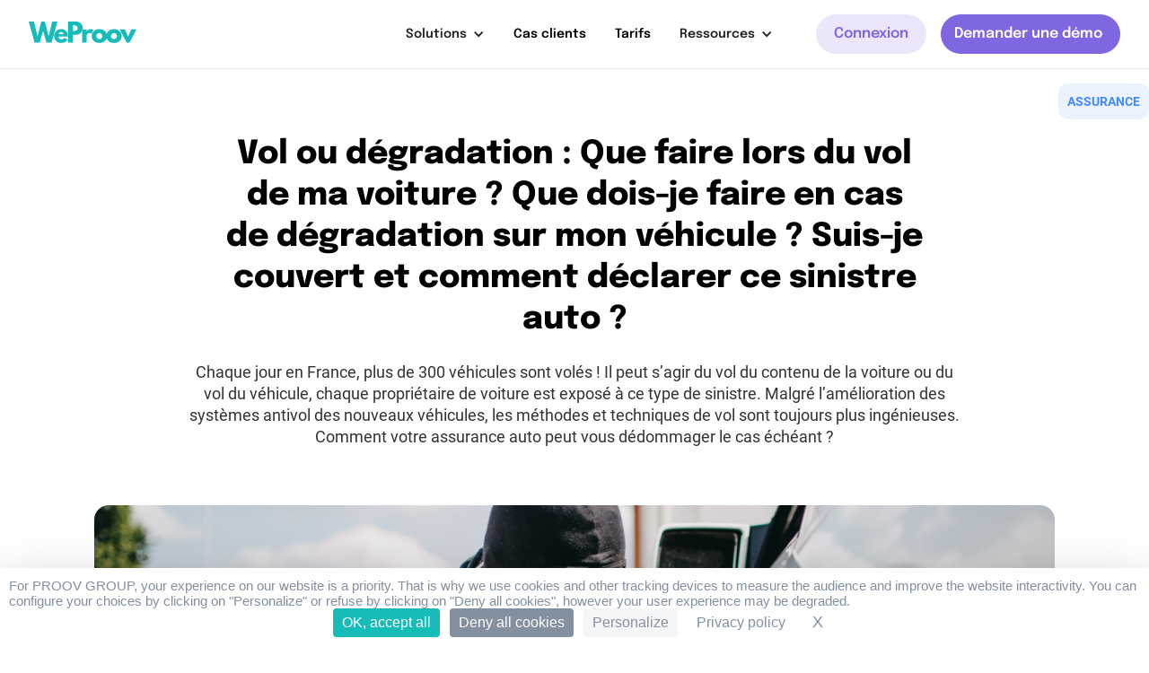

--- FILE ---
content_type: text/html
request_url: https://www.weproov.com/blog/comment-declarer-vol-de-ma-voiture
body_size: 10283
content:
<!DOCTYPE html><!-- Last Published: Fri Nov 07 2025 10:30:48 GMT+0000 (Coordinated Universal Time) -->
<html data-wf-domain="www.weproov.com" data-wf-page="65df1c2e9ce58bd29406557a" data-wf-site="621650a5b3134184c2751f7c" data-wf-collection="65df1c2e9ce58bd2940654ef" data-wf-item-slug="comment-declarer-vol-de-ma-voiture">
  <head>
    <meta charset="utf-8" />
    <title>Vol ou dégradation : Déclarer un sinistre et être indemnisé</title>
    <meta content="Vous venez de subir un vol de votre véhicule ou de constater sa tentative ? Découvrez étape par étape comment réaliser la déclaration à votre assureur." name="description" />
    <meta content="Vol ou dégradation : Déclarer un sinistre et être indemnisé" property="og:title" />
    <meta content="Vous venez de subir un vol de votre véhicule ou de constater sa tentative ? Découvrez étape par étape comment réaliser la déclaration à votre assureur." property="og:description" />
    <meta content="Vol ou dégradation : Déclarer un sinistre et être indemnisé" property="twitter:title" />
    <meta content="Vous venez de subir un vol de votre véhicule ou de constater sa tentative ? Découvrez étape par étape comment réaliser la déclaration à votre assureur." property="twitter:description" />
    <meta property="og:type" content="website" />
    <meta content="summary_large_image" name="twitter:card" />
    <meta content="width=device-width, initial-scale=1" name="viewport" />
    <meta content="S-kQn9UUM2GrsjWBDEYNKbaDu_eLlkVn6ImX5k5mBnU" name="google-site-verification" />
    <link href="https://cdn.prod.website-files.com/621650a5b3134184c2751f7c/css/weproov.shared.bac36a778.min.css" rel="stylesheet" type="text/css" />
    <script type="text/javascript">
      ! function(o, c) {
        var n = c.documentElement,
          t = " w-mod-";
        n.className += t + "js", ("ontouchstart" in o || o.DocumentTouch && c instanceof DocumentTouch) && (n.className += t + "touch")
      }(window, document);
    </script>
    <link href="https://cdn.prod.website-files.com/621650a5b3134184c2751f7c/6227832835d51c6f1b34b963_Favicon.svg" rel="shortcut icon" type="image/x-icon" />
    <link href="https://cdn.prod.website-files.com/621650a5b3134184c2751f7c/6227835f6843fc0589f8a3b7_Favicon%20big.svg" rel="apple-touch-icon" />
    <link href="https://www.weproov.com/blog/comment-declarer-vol-de-ma-voiture" rel="canonical" />
    <script async="" src="https://www.googletagmanager.com/gtag/js?id=G-K26H19YVDW"></script>
    <script type="text/javascript">
      window.dataLayer = window.dataLayer || [];

      function gtag() {
        dataLayer.push(arguments);
      }
      gtag('set', 'developer_id.dZGVlNj', true);
      gtag('js', new Date());
      gtag('config', 'G-K26H19YVDW');
    </script>
    <script src="https://www.google.com/recaptcha/api.js" type="text/javascript"></script>
    <script src="https://tarteaucitron.io/load.js?domain=www.weproov.com&uuid=75be1103cfa3f29ddb5d6d93e2f7f7a1e4509f03"></script>
    </script>

    <!-- Google Tag Manager -->
    <script>
      (function(w, d, s, l, i) {
        w[l] = w[l] || [];
        w[l].push({
          'gtm.start': new Date().getTime(),
          event: 'gtm.js'
        });
        var f = d.getElementsByTagName(s)[0],
          j = d.createElement(s),
          dl = l != 'dataLayer' ? '&l=' + l : '';
        j.async = true;
        j.src =
          'https://www.googletagmanager.com/gtm.js?id=' + i + dl;
        f.parentNode.insertBefore(j, f);
      })(window, document, 'script', 'dataLayer', 'GTM-P3D3KKL');
    </script>
    <!-- End Google Tag Manager -->

    <script src="https://static.elfsight.com/platform/platform.js" async></script>
    <div class="elfsight-app-0e66bf84-8531-4943-aae0-ca4400498b5a" data-elfsight-app-lazy></div>

    <script type="text/javascript" src="https://onsite.optimonk.com/script.js?account=103075" async></script>

    <!-- Hotjar Tracking Code for https://www.weproov.com -->
    <script>
      (function(h, o, t, j, a, r) {
        h.hj = h.hj || function() {
          (h.hj.q = h.hj.q || []).push(arguments)
        };
        h._hjSettings = {
          hjid: 2858290,
          hjsv: 6
        };
        a = o.getElementsByTagName('head')[0];
        r = o.createElement('script');
        r.async = 1;
        r.src = t + h._hjSettings.hjid + j + h._hjSettings.hjsv;
        a.appendChild(r);
      })(window, document, 'https://static.hotjar.com/c/hotjar-', '.js?sv=');
    </script>
    <script>
      window.OFID = "640f228c25abb900122de52d";
      (function() {
        var script = document.createElement("script");
        var url = 'https://cdn.outfunnel.com/c.js?v=' + new Date().toISOString().substring(0, 10);
        script.setAttribute('src', url);
        document.getElementsByTagName('head')[0].appendChild(script);
      })();
    </script>
    <script type="application/ld+json">
      {
        "@context": "https://schema.org",
        "@type": "Article",
        "author": "Emily Aubin",
        "headline": "Vol ou dégradation : Que faire lors du vol de ma voiture ? Que dois-je faire en cas de dégradation sur mon véhicule ? Suis-je couvert et comment déclarer ce sinistre auto ?",
        "image": "https://cdn.prod.website-files.com/624bf787cb34803ae507fc08/6329754a3a53525e81090193_Vol%20ou%20tentative.png",
        "dateModified": "19 Septembre 2022",
        "description": "Chaque jour en France, plus de 300 véhicules sont volés !
        Il peut s’ agir du vol du contenu de la voiture ou du vol du véhicule,
        chaque propriétaire de voiture est exposé à ce type de sinistre.Malgré l’ amélioration des systèmes antivol des nouveaux véhicules,
        les méthodes et techniques de vol sont toujours plus ingénieuses.
        Comment votre assurance auto peut vous dédommager le cas échéant ? "
      }
    </script>
  </head>
  <body>
    <div data-animation="default" data-collapse="medium" data-duration="400" data-easing="ease-in-out" data-easing2="ease-in-out" data-doc-height="1" role="banner" class="navbar-2 w-nav">
      <div class="header-container w-container"><a href="/" class="brand-2 w-nav-brand">
          <div class="div-block-2"><img src="https://cdn.prod.website-files.com/621650a5b3134184c2751f7c/621652735a22b92eaac5102d_logo-site-2022.svg" loading="lazy" width="120" alt="logo-site-2022.svg" class="image-4" /></div>
        </a>
        <nav role="navigation" class="nav-menu-2 w-nav-menu">
          <div class="div-block-3 w-clearfix">
            <div data-hover="true" data-delay="0" class="header-link w-dropdown">
              <div class="dropdown-toggle-2 w-dropdown-toggle">
                <div class="icon w-icon-dropdown-toggle"></div>
                <div class="text-block-2">Solutions</div>
              </div>
              <nav class="header-dropdown w-dropdown-list"><a href="/weproov-inspection-voiture" class="dropdown-choice w-dropdown-link">WeProov Partner</a><a href="/weproov-fleet-application-inspection-flotte-voiture" class="dropdown-choice w-dropdown-link">WeProov Fleet</a><a href="/weproov-application-gestion-declaration-sinistres" class="dropdown-choice w-dropdown-link">WeProov Claim</a>
                <div class="dropdown-bridge"></div>
              </nav>
            </div><a href="/cas-clients-weproov" class="header-link w-nav-link">Cas clients</a><a href="/prix-weproov" class="header-link w-nav-link">Tarifs</a>
            <div data-hover="true" data-delay="0" class="header-link w-dropdown">
              <div class="dropdown-toggle-2 w-dropdown-toggle">
                <div class="icon w-icon-dropdown-toggle"></div>
                <div class="text-block-6">Ressources</div>
              </div>
              <nav class="header-dropdown w-dropdown-list"><a href="/publications-blog" class="dropdown-choice w-dropdown-link">Blog</a><a href="/nous-recrutons" class="dropdown-choice w-dropdown-link">Nous recrutons</a><a href="/notre-histoire" class="dropdown-choice w-dropdown-link">Notre histoire</a><a href="https://weproov-assist.freshdesk.com/fr/support/home" target="_blank" class="dropdown-choice w-dropdown-link">Centre d&#x27;aide</a><a href="/documentation-technique" class="dropdown-choice w-dropdown-link">Documentation Technique</a>
                <div class="dropdown-bridge"></div>
              </nav>
            </div>
          </div>
          <div class="div-block-3 w-clearfix"><a href="/connexion-plateforme-weproov-fleet-partner" target="_blank" class="secondary-button w-button">Connexion</a><a href="/demo-weproov-solutions" class="default-button w-button">Demander une démo</a></div>
        </nav>
        <div class="menu-button-2 w-nav-button">
          <div class="icon-3 w-icon-nav-menu"></div>
        </div>
      </div>
    </div>
    <div class="section-little article">
      <div class="top-information article">
        <div style="background-color:#ecf3ff" class="category article">
          <div style="color:#448aff" class="category-name">Assurance</div>
        </div>
        <h1 class="h1 center">Vol ou dégradation : Que faire lors du vol de ma voiture ? Que dois-je faire en cas de dégradation sur mon véhicule ? Suis-je couvert et comment déclarer ce sinistre auto ?</h1>
        <p class="big-paragraph center">Chaque jour en France, plus de 300 véhicules sont volés !
          Il peut s’agir du vol du contenu de la voiture ou du vol du véhicule, chaque propriétaire de voiture est exposé à ce type de sinistre. Malgré l’amélioration des systèmes antivol des nouveaux véhicules, les méthodes et techniques de vol sont toujours plus ingénieuses.
          Comment votre assurance auto peut vous dédommager le cas échéant ? </p>
      </div>
      <div style="background-image:url(&quot;https://cdn.prod.website-files.com/624bf787cb34803ae507fc08/6329754a3a53525e81090193_Vol%20ou%20tentative.png&quot;)" class="thumbnail article"></div>
    </div>
    <div class="section article">
      <div class="contenu-article">
        <div class="details-article">
          <div class="article-author">
            <div class="article-author info">Rédigé par</div>
            <div class="big-paragraph hero-home">Emily Aubin</div>
            <div class="article-author fonction">Experte assurance IARD</div>
            <div class="article-author date">19 Septembre 2022</div>
          </div>
          <div class="line middle"></div>
          <div class="share-article">
            <div class="article-author fonction">N’hésitez pas à partager cet article</div>
            <div class="share-block"><a data-w-id="e5f107d4-7c5b-4a25-19bb-2ac600e88821" href="http://www.linkedin.com/shareArticle?url=www.weproov.com/blog/comment-declarer-vol-de-ma-voiture" target="_blank" class="share-button-linkedin w-inline-block"><img src="https://cdn.prod.website-files.com/621650a5b3134184c2751f7c/624d5f7566914645cb2d92b6_LinkedIn_weproov.svg" loading="lazy" alt="Logo Linkedin" />
                <div class="tooltip linkedin">
                  <div class="triangle-tooltip"></div>
                  <div class="text-tooltip">Partager sur Linkedin</div>
                </div>
              </a><a data-w-id="e5f107d4-7c5b-4a25-19bb-2ac600e88823" href="https://www.facebook.com/sharer/sharer.php?u=https://weproov.webflow.io/blog/comment-declarer-vol-de-ma-voiture" target="_blank" class="share-button-facebook w-inline-block"><img src="https://cdn.prod.website-files.com/621650a5b3134184c2751f7c/624d5f7416f6b26db6dfe70f_Facebook_weproov.svg" loading="lazy" alt="Logo Facebook" />
                <div class="tooltip facebook">
                  <div class="triangle-tooltip"></div>
                  <div class="text-tooltip">Partager sur Facebook</div>
                </div>
              </a></div>
          </div>
        </div>
        <div class="text-article">
          <div class="content w-richtext">
            <p><strong>Temps de lecture :</strong> Moins de 6 minutes</p>
            <h3><strong>1. La tentative de vol : comment faire ?</strong></h3>
            <p><strong> </strong></p>
            <p>La tentative de vol de véhicules est définie et régie par le secteur de l’assurance.  </p>
            <p>D’après la <a href="https://www.franceassureurs.fr/">Fédération Française de l’Assurance</a>, « la tentative de vol correspond au commencement d’exécution d’un vol du véhicule assuré. Cette action implique nécessairement une effraction, physique ou électronique, du véhicule ». Le véhicule doit comporter des « traces non équivoques ». Sont caractérisées comme traces : </p>
            <p>-      L’effraction des vitres du véhicule, des serrures, du coffre, des portières, du toit ouvrant ou de la capote.</p>
            <p>-      L’effraction des serrures, de la direction, du système d’alarme, du système de démarrage ;</p>
            <p>-      L’effraction électronique ;</p>
            <p> </p>
            <p>L’assurance en cas de tentative de vol n’est pas incluse automatiquement dans chaque contrat d’assurance. C’est une option et une garantie supplémentaire pour les formules « tiers », « intermédiaire » ainsi que « tous risques ».</p>
            <p>Il vous est donc nécessaire d’ajouter l’option lors de votre souscription de contrat auto, ou la faire ajouter par la suite.</p>
            <p> </p>
            <p>Chaque assurance détient ses spécificités et règles, mais la plupart des assureurs proposent le vol et la tentative de vol dans la même garantie.</p>
            <p><strong> </strong></p>
            <h3><strong>2. Comment déclarer un vol auprès de son assureur ou courtier ?</strong></h3>
            <p><strong> </strong></p>
            <p>Pour pouvoir déclarer la tentative de vol ou le vol de votre véhicule, Il faut impérativement respecter ces deux étapes :</p>
            <p>-      Déposer plainte auprès des autorités compétentes ;</p>
            <p>-      Déclarer le sinistre à l’assurance ;</p>
            <p><strong> </strong></p>
            <h4><strong>Pour le dépôt de plainte</strong></h4>
            <p><strong> </strong></p>
            <p>Vous devez aller <strong>déposer plainte</strong> dans les plus brefs délais auprès de l’autorité compétente (police ou gendarmerie), si vous avez malheureusement subi une tentative de vol de votre véhicule. Il en est de même pour un vol ou des dégradations volontaires de ce dernier.</p>
            <p>Pensez à bien prendre vos documents d’identité personnelle ainsi que les papiers du véhicule en question (carte grise et certificat d’assurance).</p>
            <p> </p>
            <p>Cette déclaration doit être réalisée le plus rapidement possible. Une fois effectuée, vous avez48h pour déclarer le vol, la tentative ou les dégradations subies à votre assurance, muni du récépissé du dépôt de plainte. Passé ce délai, votre assureur est en droit de refuser la prise en compte des dégâts.</p>
            <p>S’il s’agit de votre véhicule professionnel, vous devez réaliser la même procédure : aller déposer plainte et ensuite déclarer le sinistre auprès de votre assureur professionnel. N’oubliez pas de prévenir votre gestionnaire de parc.</p>
            <p> </p>
            <h4><strong>Pour la déclaration à l’assurance ou courtier</strong></h4>
            <p> </p>
            <p>Il est important de contacter l’assurance directement après votre dépôt de plainte au commissariat ou gendarmerie. 48 heures est le délai maximal. Au-delà de ce délai, votre courtier ou assureur se réserve le droit de vous refuser l’indemnisation, comme indiqué dans la police d’assurance.</p>
            <p> </p>
            <p>Dans le cas spécifique d’une tentative de vol, vous devez apporter la preuve de celle-ci. Pour cela, une fois que vous avez constaté la tentative, prenez tout de suite des photos présentant les dégâts matériels visibles. Avec ces photos, vous devrez obligatoirement fournir à votre assurance les documents suivants :</p>
            <p>-      Document personnel d’identité</p>
            <p>-      Numéro de contrat d’assurance auto du véhicule</p>
            <p>-      Liste des dégâts subis</p>
            <p>-      Copie du récépissé du dépôt de plainte</p>
            <p>-      Liste des circonstances du sinistre (date, heure de constatation, lieu précis, ainsi que tous documents et preuves nécessaires à la bonne gestion)</p>
            <p> </p>
            <p>Pour réaliser cette déclaration auprès de votre assureur, vous avez le choix :</p>
            <p>-      Via la plateforme internet ou l’application de votre assurance auto. Beaucoup de démarches sont désormais accessibles en ligne via votre compte personnel.</p>
            <p>-      Dans une des agences de votre compagnie d’assurance, ou chez votre courtier.</p>
            <p>-      Par voie postale, en lettre recommandée avec accusé de réception.</p>
            <p>‍</p>
          </div>
          <div class="color-container purple-background article w-clearfix">
            <div class="text-block-10">Pendant votre lecture plus de 1000 inspections WeProov ont déjà été générées ! </div>
            <p class="big-paragraph">Comprenez pourquoi en nous demandant une démo gratuite !</p><a href="/demo-weproov-solutions" class="default-button w-button">Demander une démo</a>
          </div>
          <div class="content w-richtext">
            <h3>‍<strong>3. Comment tout faire pour éviter une dégradation ou un vol de véhicule ?</strong></h3>
            <p> </p>
            <p>Chez WeProov, nous vous donnons quelques conseils pour protéger votre voiture des vols et de ses tentatives. Certains peuvent paraître évidents, mais il est bon de faire un rappel : </p>
            <p>-      Bien verrouiller votre véhicule à chaque fois que vous le quitter ;</p>
            <p>-      Ne pas laisser les clés dans la voiture, même pour une course rapide ;</p>
            <p>-      Ne rien laisser trainer qui puisse attirer l’œil de personnes malveillantes ;</p>
            <p>-      Stationner dans un parking fermé et sécurisé ;</p>
            <p>-      Graver les vitres de votre voiture ;</p>
            <p>-      Installer un système d’anti-démarrage électronique ;</p>
            <p>-      Installer un bloque-volant et une alarme anti-vol.</p>
            <p> </p>
            <p> </p>
            <h3><strong>4. Comment déclarer une dégradation de votre véhicule avec WeProov ?</strong></h3>
            <p><strong> </strong></p>
            <p>Si votre courtier ou votre assureur utilise les solutions WeProov Claim pour l’assurance, il pourra en moins de 30 secondes vous indiquer si vous êtes couvert par votre contrat d’assurance automobile.</p>
            <p>Si ce n’est pas le cas, avec WeProov, la déclaration de votre dommage avec l’application est simple, rapide et optimisée :  <br /><br /></p>
            <p>1.    <a href="https://play.google.com/store/apps/details?id=com.weproov&amp;hl=fr&amp;gl=US">Ouvrez l’application</a></p>
            <p>2.    Prenez en photo les dégâts constatés</p>
            <p>3.    Recevez un chiffrage de ce dégât</p>
            <p>4.    Contactez votre assureur avec le devis</p>
            <p>5.    Faites réparer !</p>
            <p>‍</p>
            <p> </p>
            <p>‍</p>
          </div>
        </div>
      </div>
    </div>
    <div class="section-little">
      <div class="color-container yellow-background hide w-container">
        <div class="w-row">
          <div class="w-col w-col-7">
            <div class="text-block-11">Newsletter WeProov</div>
            <p class="big-paragraph">Inscrivez-vous à notre newsletter afin de ne rien rater de nos dernières nouveautées et actualitées !</p>
            <div class="w-form">
              <form id="wf-form-Newsletter-Form-2" name="wf-form-Newsletter-Form-2" data-name="Newsletter Form" method="get" class="form-newsletter" data-wf-page-id="65df1c2e9ce58bd29406557a" data-wf-element-id="da27b513-a5b7-e118-315c-9ce921a47c5b"><input class="input w-input" maxlength="256" name="Email" data-name="Email" placeholder="Quel est votre email ?" type="email" id="Email-3" /><input type="submit" data-wait="Please wait..." class="submit-button newsletter w-button" value="Valider" /></form>
              <div class="success-message newsletter w-form-done">
                <div class="success-text">Inscription validée, Merci !</div>
              </div>
              <div class="error-message w-form-fail">
                <div>Votre email n&#x27;a pas pu être enregistré, veuillez réessayer.</div>
              </div>
            </div>
          </div>
          <div class="column-image newsletter w-col w-col-5"><img src="https://cdn.prod.website-files.com/621650a5b3134184c2751f7c/624d8d6a898faa3d2f228f38_boite_au_lettre.svg" loading="lazy" alt="Boite au lettres" /></div>
        </div>
      </div>
    </div>
    <div class="text-block-12">Nos derniers articles</div>
    <div class="section-little">
      <div class="collection-list-wrapper w-dyn-list">
        <div role="list" class="w-dyn-items w-row">
          <div role="listitem" class="w-dyn-item w-col w-col-4"><a href="/blog/gestion-flotte-mobile-intelligence-artificielle" class="lien-article w-inline-block">
              <div class="article">
                <div style="background-image:url(&quot;https://cdn.prod.website-files.com/624bf787cb34803ae507fc08/68d145fc76d9c07507ca2666_gestion-flotte-mobile-intelligence-artificielle.png&quot;)" class="thumbnail"></div>
                <div class="article-informations">
                  <div class="top-information">
                    <div class="category">
                      <div class="category-name w-dyn-bind-empty"></div>
                    </div>
                    <div class="date-blog">22/09/2025</div>
                  </div>
                  <div class="text-block-25">Gestion flotte mobile : comment intégrer l&#x27;IA simplement ? </div>
                  <p class="big-paragraph blog">La gestion de flotte mobile est devenue un enjeu stratégique pour chaque entreprise moderne. Elle désigne l’ensemble des processus, outils et politiques permettant de superviser, contrôler et optimiser l’utilisation des terminaux mobiles (téléphones, tablettes, ordinateurs portables ou autres appareils connectés) mis à disposition des collaborateurs. Elle vise autant à garantir la sécurité des données et des communications qu’à assurer une administration centralisée et un usage adapté aux besoins métiers. </p>
                  <div class="text-button">Voir l&#x27;article</div>
                </div>
              </div>
            </a></div>
          <div role="listitem" class="w-dyn-item w-col w-col-4"><a href="/blog/restitution-vehicule-weproov-fleet" class="lien-article w-inline-block">
              <div class="article">
                <div style="background-image:url(&quot;https://cdn.prod.website-files.com/624bf787cb34803ae507fc08/68e4cae92c3e5fcadf4075b5_restitution-vehicule-weproov-fleet.png&quot;)" class="thumbnail"></div>
                <div class="article-informations">
                  <div class="top-information">
                    <div style="background-color:#e4fbfb" class="category">
                      <div style="color:#17bbb9" class="category-name">Gestion de flotte</div>
                    </div>
                    <div class="date-blog">16/07/2025</div>
                  </div>
                  <div class="text-block-25">Restitution de véhicule : Pourquoi WeProov est votre meilleur atout </div>
                  <p class="big-paragraph blog">La restitution d’un véhicule en leasing peut vite devenir complexe pour les entreprises.
                    WeProov simplifie chaque étape et réduit les mauvaises surprises. Voici comment. </p>
                  <div class="text-button">Voir l&#x27;article</div>
                </div>
              </div>
            </a></div>
          <div role="listitem" class="w-dyn-item w-col w-col-4"><a href="/blog/etat-des-lieux-inspection-vehicule-fonction" class="lien-article w-inline-block">
              <div class="article">
                <div style="background-image:url(&quot;https://cdn.prod.website-files.com/624bf787cb34803ae507fc08/684c2975b80980a67040b8f8_etat-des-lieux-vehicule-fonction.png&quot;)" class="thumbnail"></div>
                <div class="article-informations">
                  <div class="top-information">
                    <div style="background-color:#e4fbfb" class="category">
                      <div style="color:#17bbb9" class="category-name">Gestion de flotte</div>
                    </div>
                    <div class="date-blog">13/06/2025</div>
                  </div>
                  <div class="text-block-25">État des lieux du véhicule de fonction : nos conseils pour les entreprises </div>
                  <p class="big-paragraph blog">L’attribution d’un véhicule de fonction est aujourd’hui une pratique courante dans de nombreuses entreprises. Elle permet d’offrir un avantage à certains salariés, mais soulève aussi des enjeux juridiques, organisationnels et financiers.
                    Que ce soit au moment de la remise ou lors de la restitution du véhicule, effectuer un état rigoureux est essentiel pour éviter tout litige.
                    En revanche, ce processus ne se limite pas à une simple formalité : il s&#x27;agit d’un acte contractuel encadré par le contrat de travail, impliquant la responsabilité du salarié et de l’employeur.</p>
                  <div class="text-button">Voir l&#x27;article</div>
                </div>
              </div>
            </a></div>
        </div>
      </div>
    </div>
    <div class="section-footer">
      <div class="footer-cta w-container">
        <div class="columns w-row">
          <div class="column-2 column1 w-col w-col-7">
            <div class="text-block-8">Envie de tester ?<br />Faites-une démo !</div>
          </div>
          <div class="column2 w-clearfix w-col w-col-5"><a href="/demo-weproov-solutions" class="default-button w-button">Démo gratuite</a></div>
        </div>
      </div>
      <div class="w-row">
        <div class="footer-newsletter w-col w-col-4">
          <div class="block-newsletter-footer">
            <div class="w-form">
              <form id="wf-form-Newsletter-Form" name="wf-form-Newsletter-Form" data-name="Newsletter Form" method="get" class="form-newsletter footer" data-wf-page-id="65df1c2e9ce58bd29406557a" data-wf-element-id="243bbd39-e8a8-51b7-50bf-f715d1e49c16"><input class="input footer w-input" maxlength="256" name="Email" data-name="Email" placeholder="Quel est votre email ?" type="email" id="Email-2" /><input type="submit" data-wait="Please wait..." class="submit-button newsletter footer w-button" value="Valider" /></form>
              <div class="success-message newsletter w-form-done">
                <div class="success-text">Inscription validée, Merci !</div>
              </div>
              <div class="error-message w-form-fail">
                <div>Votre email n&#x27;a pas pu être enregistré, veuillez réessayer.</div>
              </div>
            </div>
            <div class="block-app-footer">
              <div class="text-block-28">Téléchargez nos applications téléphone et tablette.</div>
              <div class="column-7 footer w-row">
                <div class="w-col w-col-6 w-col-small-6 w-col-tiny-6"><a href="https://play.google.com/store/apps/developer?id=Proov+Group&amp;hl=fr&amp;gl=US" target="_blank" class="lien-app w-inline-block"><img src="https://cdn.prod.website-files.com/621650a5b3134184c2751f7c/624d994749fe5144c8ff3a7e_Download_on_the_Google_Play_Store_Badge_FR_weproov.svg" loading="lazy" alt="Download_on_the_Google_Play_Store_Bade_FR_weproov.svp" class="app-store" /></a></div>
                <div class="w-col w-col-6 w-col-small-6 w-col-tiny-6"><a href="https://apps.apple.com/fr/developer/proov-group/id1025907967" target="_blank" class="w-inline-block"><img src="https://cdn.prod.website-files.com/621650a5b3134184c2751f7c/624d9610c02f7412399d4c05_Download_on_the_App_Store_Badge_FR_weproov.svg" loading="lazy" alt="Download_on_the_App_Store_Badge_FR_weproov.svg" class="app-store" /></a></div>
              </div>
            </div>
          </div>
        </div>
        <div class="footer-colonne w-col w-col-2">
          <div class="text-block-27">Contactez-nous</div><a href="tel:+33184808081" class="footer-link">+33 1 84 80 80 81</a><a href="mailto:support@weproov.com?subject=Website%20-%20Contact" class="footer-link">Email</a>
          <div class="text-block-27">Suivez-nous !</div>
          <div class="socials-container w-container"><a href="https://www.linkedin.com/company/weproov/mycompany/" target="_blank" class="social-icon w-inline-block"><img src="https://cdn.prod.website-files.com/621650a5b3134184c2751f7c/622796760810f9bb04d28c79_Social_icon_Footer_Linkedin.svg" loading="lazy" alt="Social_icon_Footer_LinkedIn.svg" class="image-6" /></a><a href="https://www.facebook.com/weproov/" target="_blank" class="social-icon w-inline-block"><img src="https://cdn.prod.website-files.com/621650a5b3134184c2751f7c/6227967573b93e8c54c5446f_Social_icon_Footer_Facebook.svg" loading="lazy" alt="Social_icon_Footer_Facebook.svg" class="image-5" /></a><a href="https://www.instagram.com/weproov/?hl=fr" target="_blank" class="social-icon w-inline-block"><img src="https://cdn.prod.website-files.com/621650a5b3134184c2751f7c/62279676d2baf33b712a17fb_Social_icon_Footer_Instagram.svg" loading="lazy" alt="Social_icon_Footer_Instagram.svg" class="image-7" /></a></div>
        </div>
        <div class="footer-colonne w-col w-col-2">
          <div class="text-block-27">Solutions d&#x27;inspections</div><a href="/weproov-fleet-application-inspection-flotte-voiture" class="footer-link">WeProov Fleet</a><a href="/weproov-application-gestion-declaration-sinistres" class="footer-link">WeProov Claim</a><a href="/weproov-inspection-voiture" class="footer-link">WeProov Partner</a>
        </div>
        <div class="footer-colonne w-col w-col-2">
          <div class="text-block-27">Ressources</div><a href="/prix-weproov" class="footer-link">Tarifs</a><a href="/cas-clients-weproov" class="footer-link">Cas clients</a><a href="/temoignages-clients-weproov" class="footer-link">Témoignages</a><a href="/publications-blog" class="footer-link">Blog</a><a href="/nous-recrutons" class="footer-link">Nous recrutons !</a><a href="/notre-histoire" class="footer-link">Notre histoire</a><a href="https://weproov-assist.freshdesk.com/fr/support/home" target="_blank" class="footer-link">Centre d&#x27;aide</a><a href="/documentation-technique" class="footer-link">Documentation Technique</a>
        </div>
        <div class="footer-colonne w-col w-col-2">
          <div class="text-block-27">Liens utiles</div><a href="/cas-clients-weproov" class="footer-link">Comment WeProov Claim aide le courtier Marsh dans sa gestion des sinistres automobiles avec Marshmotors ?</a><a href="/cas-clients-weproov" class="footer-link">Comment Socotec économise avec WeProov Fleet sur ses frais de remise en état ?</a><a href="/cas-clients-weproov" class="footer-link">Comment le loueur courte durée RentaCar accélère sa refacturation client avec WeProov ? </a><a href="/weproov-inspection-voiture" class="footer-link">Application d’état des lieux de voiture : mode d&#x27;emploi</a><a href="/charte-de-protection/app-partner/charte-protection-weproov-app" class="footer-link">Charte des données personnelles</a><a href="/conditions-de-service" class="footer-link">Conditions de services</a><a href="/cgu" class="footer-link">Mentions légales et CGU du site</a>
        </div>
      </div><a href="/en/vehicle-inspection-app-weproov" class="footer-link"> 🇬🇧 See this site in english</a>
    </div>
    <div class="form-header">
      <div class="div-block">
        <div class="form-logo-div"><a href="/" class="w-inline-block"><img src="https://cdn.prod.website-files.com/621650a5b3134184c2751f7c/621652735a22b92eaac5102d_logo-site-2022.svg" loading="lazy" width="130" alt="logo-site-2022.svg" /></a></div>
      </div>
    </div>
    <script src="https://d3e54v103j8qbb.cloudfront.net/js/jquery-3.5.1.min.dc5e7f18c8.js?site=621650a5b3134184c2751f7c" type="text/javascript" integrity="sha256-9/aliU8dGd2tb6OSsuzixeV4y/faTqgFtohetphbbj0=" crossorigin="anonymous"></script>
    <script src="https://cdn.prod.website-files.com/621650a5b3134184c2751f7c/js/weproov.schunk.36b8fb49256177c8.js" type="text/javascript"></script>
    <script src="https://cdn.prod.website-files.com/621650a5b3134184c2751f7c/js/weproov.schunk.ec2f9ea0dd9a496b.js" type="text/javascript"></script>
    <script src="https://cdn.prod.website-files.com/621650a5b3134184c2751f7c/js/weproov.67c93c59.d9c2de5f58bd9da7.js" type="text/javascript"></script>
    <script>
      $('#current-page').val(location.href);
    </script>

    <script>
      ;
      (function() {
        var script = document.createElement('script');
        script.id = 'e56d0994-5e8f-4520-89ba-900facb86f3d';
        script.type = 'module';
        script.src = 'https://pageimprove.io';
        document.head.appendChild(script);
      })()
    </script>

    <!-- Google Tag Manager (noscript) -->
    <noscript><iframe src="https://www.googletagmanager.com/ns.html?id=GTM-P3D3KKL" height="0" width="0" style="display:none;visibility:hidden"></iframe></noscript>
    <!-- End Google Tag Manager (noscript) --><!-- Google Tag Manager (noscript) -->
    <noscript><iframe src="https://www.googletagmanager.com/ns.html?id=GTM-P3D3KKL" height="0" width="0" style="display:none;visibility:hidden"></iframe></noscript>
    <!-- End Google Tag Manager (noscript) -->
  </body>
</html>

--- FILE ---
content_type: text/css
request_url: https://cdn.prod.website-files.com/621650a5b3134184c2751f7c/css/weproov.shared.bac36a778.min.css
body_size: 20880
content:
html{-webkit-text-size-adjust:100%;-ms-text-size-adjust:100%;font-family:sans-serif}body{margin:0}article,aside,details,figcaption,figure,footer,header,hgroup,main,menu,nav,section,summary{display:block}audio,canvas,progress,video{vertical-align:baseline;display:inline-block}audio:not([controls]){height:0;display:none}[hidden],template{display:none}a{background-color:#0000}a:active,a:hover{outline:0}abbr[title]{border-bottom:1px dotted}b,strong{font-weight:700}dfn{font-style:italic}h1{margin:.67em 0;font-size:2em}mark{color:#000;background:#ff0}small{font-size:80%}sub,sup{vertical-align:baseline;font-size:75%;line-height:0;position:relative}sup{top:-.5em}sub{bottom:-.25em}img{border:0}svg:not(:root){overflow:hidden}hr{box-sizing:content-box;height:0}pre{overflow:auto}code,kbd,pre,samp{font-family:monospace;font-size:1em}button,input,optgroup,select,textarea{color:inherit;font:inherit;margin:0}button{overflow:visible}button,select{text-transform:none}button,html input[type=button],input[type=reset]{-webkit-appearance:button;cursor:pointer}button[disabled],html input[disabled]{cursor:default}button::-moz-focus-inner,input::-moz-focus-inner{border:0;padding:0}input{line-height:normal}input[type=checkbox],input[type=radio]{box-sizing:border-box;padding:0}input[type=number]::-webkit-inner-spin-button,input[type=number]::-webkit-outer-spin-button{height:auto}input[type=search]{-webkit-appearance:none}input[type=search]::-webkit-search-cancel-button,input[type=search]::-webkit-search-decoration{-webkit-appearance:none}legend{border:0;padding:0}textarea{overflow:auto}optgroup{font-weight:700}table{border-collapse:collapse;border-spacing:0}td,th{padding:0}@font-face{font-family:webflow-icons;src:url([data-uri])format("truetype");font-weight:400;font-style:normal}[class^=w-icon-],[class*=\ w-icon-]{speak:none;font-variant:normal;text-transform:none;-webkit-font-smoothing:antialiased;-moz-osx-font-smoothing:grayscale;font-style:normal;font-weight:400;line-height:1;font-family:webflow-icons!important}.w-icon-slider-right:before{content:""}.w-icon-slider-left:before{content:""}.w-icon-nav-menu:before{content:""}.w-icon-arrow-down:before,.w-icon-dropdown-toggle:before{content:""}.w-icon-file-upload-remove:before{content:""}.w-icon-file-upload-icon:before{content:""}*{box-sizing:border-box}html{height:100%}body{color:#333;background-color:#fff;min-height:100%;margin:0;font-family:Arial,sans-serif;font-size:14px;line-height:20px}img{vertical-align:middle;max-width:100%;display:inline-block}html.w-mod-touch *{background-attachment:scroll!important}.w-block{display:block}.w-inline-block{max-width:100%;display:inline-block}.w-clearfix:before,.w-clearfix:after{content:" ";grid-area:1/1/2/2;display:table}.w-clearfix:after{clear:both}.w-hidden{display:none}.w-button{color:#fff;line-height:inherit;cursor:pointer;background-color:#3898ec;border:0;border-radius:0;padding:9px 15px;text-decoration:none;display:inline-block}input.w-button{-webkit-appearance:button}html[data-w-dynpage] [data-w-cloak]{color:#0000!important}.w-code-block{margin:unset}pre.w-code-block code{all:inherit}.w-optimization{display:contents}.w-webflow-badge,.w-webflow-badge>img{box-sizing:unset;width:unset;height:unset;max-height:unset;max-width:unset;min-height:unset;min-width:unset;margin:unset;padding:unset;float:unset;clear:unset;border:unset;border-radius:unset;background:unset;background-image:unset;background-position:unset;background-size:unset;background-repeat:unset;background-origin:unset;background-clip:unset;background-attachment:unset;background-color:unset;box-shadow:unset;transform:unset;direction:unset;font-family:unset;font-weight:unset;color:unset;font-size:unset;line-height:unset;font-style:unset;font-variant:unset;text-align:unset;letter-spacing:unset;-webkit-text-decoration:unset;text-decoration:unset;text-indent:unset;text-transform:unset;list-style-type:unset;text-shadow:unset;vertical-align:unset;cursor:unset;white-space:unset;word-break:unset;word-spacing:unset;word-wrap:unset;transition:unset}.w-webflow-badge{white-space:nowrap;cursor:pointer;box-shadow:0 0 0 1px #0000001a,0 1px 3px #0000001a;visibility:visible!important;opacity:1!important;z-index:2147483647!important;color:#aaadb0!important;overflow:unset!important;background-color:#fff!important;border-radius:3px!important;width:auto!important;height:auto!important;margin:0!important;padding:6px!important;font-size:12px!important;line-height:14px!important;text-decoration:none!important;display:inline-block!important;position:fixed!important;inset:auto 12px 12px auto!important;transform:none!important}.w-webflow-badge>img{position:unset;visibility:unset!important;opacity:1!important;vertical-align:middle!important;display:inline-block!important}h1,h2,h3,h4,h5,h6{margin-bottom:10px;font-weight:700}h1{margin-top:20px;font-size:38px;line-height:44px}h2{margin-top:20px;font-size:32px;line-height:36px}h3{margin-top:20px;font-size:24px;line-height:30px}h4{margin-top:10px;font-size:18px;line-height:24px}h5{margin-top:10px;font-size:14px;line-height:20px}h6{margin-top:10px;font-size:12px;line-height:18px}p{margin-top:0;margin-bottom:10px}blockquote{border-left:5px solid #e2e2e2;margin:0 0 10px;padding:10px 20px;font-size:18px;line-height:22px}figure{margin:0 0 10px}figcaption{text-align:center;margin-top:5px}ul,ol{margin-top:0;margin-bottom:10px;padding-left:40px}.w-list-unstyled{padding-left:0;list-style:none}.w-embed:before,.w-embed:after{content:" ";grid-area:1/1/2/2;display:table}.w-embed:after{clear:both}.w-video{width:100%;padding:0;position:relative}.w-video iframe,.w-video object,.w-video embed{border:none;width:100%;height:100%;position:absolute;top:0;left:0}fieldset{border:0;margin:0;padding:0}button,[type=button],[type=reset]{cursor:pointer;-webkit-appearance:button;border:0}.w-form{margin:0 0 15px}.w-form-done{text-align:center;background-color:#ddd;padding:20px;display:none}.w-form-fail{background-color:#ffdede;margin-top:10px;padding:10px;display:none}label{margin-bottom:5px;font-weight:700;display:block}.w-input,.w-select{color:#333;vertical-align:middle;background-color:#fff;border:1px solid #ccc;width:100%;height:38px;margin-bottom:10px;padding:8px 12px;font-size:14px;line-height:1.42857;display:block}.w-input::placeholder,.w-select::placeholder{color:#999}.w-input:focus,.w-select:focus{border-color:#3898ec;outline:0}.w-input[disabled],.w-select[disabled],.w-input[readonly],.w-select[readonly],fieldset[disabled] .w-input,fieldset[disabled] .w-select{cursor:not-allowed}.w-input[disabled]:not(.w-input-disabled),.w-select[disabled]:not(.w-input-disabled),.w-input[readonly],.w-select[readonly],fieldset[disabled]:not(.w-input-disabled) .w-input,fieldset[disabled]:not(.w-input-disabled) .w-select{background-color:#eee}textarea.w-input,textarea.w-select{height:auto}.w-select{background-color:#f3f3f3}.w-select[multiple]{height:auto}.w-form-label{cursor:pointer;margin-bottom:0;font-weight:400;display:inline-block}.w-radio{margin-bottom:5px;padding-left:20px;display:block}.w-radio:before,.w-radio:after{content:" ";grid-area:1/1/2/2;display:table}.w-radio:after{clear:both}.w-radio-input{float:left;margin:3px 0 0 -20px;line-height:normal}.w-file-upload{margin-bottom:10px;display:block}.w-file-upload-input{opacity:0;z-index:-100;width:.1px;height:.1px;position:absolute;overflow:hidden}.w-file-upload-default,.w-file-upload-uploading,.w-file-upload-success{color:#333;display:inline-block}.w-file-upload-error{margin-top:10px;display:block}.w-file-upload-default.w-hidden,.w-file-upload-uploading.w-hidden,.w-file-upload-error.w-hidden,.w-file-upload-success.w-hidden{display:none}.w-file-upload-uploading-btn{cursor:pointer;background-color:#fafafa;border:1px solid #ccc;margin:0;padding:8px 12px;font-size:14px;font-weight:400;display:flex}.w-file-upload-file{background-color:#fafafa;border:1px solid #ccc;flex-grow:1;justify-content:space-between;margin:0;padding:8px 9px 8px 11px;display:flex}.w-file-upload-file-name{font-size:14px;font-weight:400;display:block}.w-file-remove-link{cursor:pointer;width:auto;height:auto;margin-top:3px;margin-left:10px;padding:3px;display:block}.w-icon-file-upload-remove{margin:auto;font-size:10px}.w-file-upload-error-msg{color:#ea384c;padding:2px 0;display:inline-block}.w-file-upload-info{padding:0 12px;line-height:38px;display:inline-block}.w-file-upload-label{cursor:pointer;background-color:#fafafa;border:1px solid #ccc;margin:0;padding:8px 12px;font-size:14px;font-weight:400;display:inline-block}.w-icon-file-upload-icon,.w-icon-file-upload-uploading{width:20px;margin-right:8px;display:inline-block}.w-icon-file-upload-uploading{height:20px}.w-container{max-width:940px;margin-left:auto;margin-right:auto}.w-container:before,.w-container:after{content:" ";grid-area:1/1/2/2;display:table}.w-container:after{clear:both}.w-container .w-row{margin-left:-10px;margin-right:-10px}.w-row:before,.w-row:after{content:" ";grid-area:1/1/2/2;display:table}.w-row:after{clear:both}.w-row .w-row{margin-left:0;margin-right:0}.w-col{float:left;width:100%;min-height:1px;padding-left:10px;padding-right:10px;position:relative}.w-col .w-col{padding-left:0;padding-right:0}.w-col-1{width:8.33333%}.w-col-2{width:16.6667%}.w-col-3{width:25%}.w-col-4{width:33.3333%}.w-col-5{width:41.6667%}.w-col-6{width:50%}.w-col-7{width:58.3333%}.w-col-8{width:66.6667%}.w-col-9{width:75%}.w-col-10{width:83.3333%}.w-col-11{width:91.6667%}.w-col-12{width:100%}.w-hidden-main{display:none!important}@media screen and (max-width:991px){.w-container{max-width:728px}.w-hidden-main{display:inherit!important}.w-hidden-medium{display:none!important}.w-col-medium-1{width:8.33333%}.w-col-medium-2{width:16.6667%}.w-col-medium-3{width:25%}.w-col-medium-4{width:33.3333%}.w-col-medium-5{width:41.6667%}.w-col-medium-6{width:50%}.w-col-medium-7{width:58.3333%}.w-col-medium-8{width:66.6667%}.w-col-medium-9{width:75%}.w-col-medium-10{width:83.3333%}.w-col-medium-11{width:91.6667%}.w-col-medium-12{width:100%}.w-col-stack{width:100%;left:auto;right:auto}}@media screen and (max-width:767px){.w-hidden-main,.w-hidden-medium{display:inherit!important}.w-hidden-small{display:none!important}.w-row,.w-container .w-row{margin-left:0;margin-right:0}.w-col{width:100%;left:auto;right:auto}.w-col-small-1{width:8.33333%}.w-col-small-2{width:16.6667%}.w-col-small-3{width:25%}.w-col-small-4{width:33.3333%}.w-col-small-5{width:41.6667%}.w-col-small-6{width:50%}.w-col-small-7{width:58.3333%}.w-col-small-8{width:66.6667%}.w-col-small-9{width:75%}.w-col-small-10{width:83.3333%}.w-col-small-11{width:91.6667%}.w-col-small-12{width:100%}}@media screen and (max-width:479px){.w-container{max-width:none}.w-hidden-main,.w-hidden-medium,.w-hidden-small{display:inherit!important}.w-hidden-tiny{display:none!important}.w-col{width:100%}.w-col-tiny-1{width:8.33333%}.w-col-tiny-2{width:16.6667%}.w-col-tiny-3{width:25%}.w-col-tiny-4{width:33.3333%}.w-col-tiny-5{width:41.6667%}.w-col-tiny-6{width:50%}.w-col-tiny-7{width:58.3333%}.w-col-tiny-8{width:66.6667%}.w-col-tiny-9{width:75%}.w-col-tiny-10{width:83.3333%}.w-col-tiny-11{width:91.6667%}.w-col-tiny-12{width:100%}}.w-widget{position:relative}.w-widget-map{width:100%;height:400px}.w-widget-map label{width:auto;display:inline}.w-widget-map img{max-width:inherit}.w-widget-map .gm-style-iw{text-align:center}.w-widget-map .gm-style-iw>button{display:none!important}.w-widget-twitter{overflow:hidden}.w-widget-twitter-count-shim{vertical-align:top;text-align:center;background:#fff;border:1px solid #758696;border-radius:3px;width:28px;height:20px;display:inline-block;position:relative}.w-widget-twitter-count-shim *{pointer-events:none;-webkit-user-select:none;user-select:none}.w-widget-twitter-count-shim .w-widget-twitter-count-inner{text-align:center;color:#999;font-family:serif;font-size:15px;line-height:12px;position:relative}.w-widget-twitter-count-shim .w-widget-twitter-count-clear{display:block;position:relative}.w-widget-twitter-count-shim.w--large{width:36px;height:28px}.w-widget-twitter-count-shim.w--large .w-widget-twitter-count-inner{font-size:18px;line-height:18px}.w-widget-twitter-count-shim:not(.w--vertical){margin-left:5px;margin-right:8px}.w-widget-twitter-count-shim:not(.w--vertical).w--large{margin-left:6px}.w-widget-twitter-count-shim:not(.w--vertical):before,.w-widget-twitter-count-shim:not(.w--vertical):after{content:" ";pointer-events:none;border:solid #0000;width:0;height:0;position:absolute;top:50%;left:0}.w-widget-twitter-count-shim:not(.w--vertical):before{border-width:4px;border-color:#75869600 #5d6c7b #75869600 #75869600;margin-top:-4px;margin-left:-9px}.w-widget-twitter-count-shim:not(.w--vertical).w--large:before{border-width:5px;margin-top:-5px;margin-left:-10px}.w-widget-twitter-count-shim:not(.w--vertical):after{border-width:4px;border-color:#fff0 #fff #fff0 #fff0;margin-top:-4px;margin-left:-8px}.w-widget-twitter-count-shim:not(.w--vertical).w--large:after{border-width:5px;margin-top:-5px;margin-left:-9px}.w-widget-twitter-count-shim.w--vertical{width:61px;height:33px;margin-bottom:8px}.w-widget-twitter-count-shim.w--vertical:before,.w-widget-twitter-count-shim.w--vertical:after{content:" ";pointer-events:none;border:solid #0000;width:0;height:0;position:absolute;top:100%;left:50%}.w-widget-twitter-count-shim.w--vertical:before{border-width:5px;border-color:#5d6c7b #75869600 #75869600;margin-left:-5px}.w-widget-twitter-count-shim.w--vertical:after{border-width:4px;border-color:#fff #fff0 #fff0;margin-left:-4px}.w-widget-twitter-count-shim.w--vertical .w-widget-twitter-count-inner{font-size:18px;line-height:22px}.w-widget-twitter-count-shim.w--vertical.w--large{width:76px}.w-background-video{color:#fff;height:500px;position:relative;overflow:hidden}.w-background-video>video{object-fit:cover;z-index:-100;background-position:50%;background-size:cover;width:100%;height:100%;margin:auto;position:absolute;inset:-100%}.w-background-video>video::-webkit-media-controls-start-playback-button{-webkit-appearance:none;display:none!important}.w-background-video--control{background-color:#0000;padding:0;position:absolute;bottom:1em;right:1em}.w-background-video--control>[hidden]{display:none!important}.w-slider{text-align:center;clear:both;-webkit-tap-highlight-color:#0000;tap-highlight-color:#0000;background:#ddd;height:300px;position:relative}.w-slider-mask{z-index:1;white-space:nowrap;height:100%;display:block;position:relative;left:0;right:0;overflow:hidden}.w-slide{vertical-align:top;white-space:normal;text-align:left;width:100%;height:100%;display:inline-block;position:relative}.w-slider-nav{z-index:2;text-align:center;-webkit-tap-highlight-color:#0000;tap-highlight-color:#0000;height:40px;margin:auto;padding-top:10px;position:absolute;inset:auto 0 0}.w-slider-nav.w-round>div{border-radius:100%}.w-slider-nav.w-num>div{font-size:inherit;line-height:inherit;width:auto;height:auto;padding:.2em .5em}.w-slider-nav.w-shadow>div{box-shadow:0 0 3px #3336}.w-slider-nav-invert{color:#fff}.w-slider-nav-invert>div{background-color:#2226}.w-slider-nav-invert>div.w-active{background-color:#222}.w-slider-dot{cursor:pointer;background-color:#fff6;width:1em;height:1em;margin:0 3px .5em;transition:background-color .1s,color .1s;display:inline-block;position:relative}.w-slider-dot.w-active{background-color:#fff}.w-slider-dot:focus{outline:none;box-shadow:0 0 0 2px #fff}.w-slider-dot:focus.w-active{box-shadow:none}.w-slider-arrow-left,.w-slider-arrow-right{cursor:pointer;color:#fff;-webkit-tap-highlight-color:#0000;tap-highlight-color:#0000;-webkit-user-select:none;user-select:none;width:80px;margin:auto;font-size:40px;position:absolute;inset:0;overflow:hidden}.w-slider-arrow-left [class^=w-icon-],.w-slider-arrow-right [class^=w-icon-],.w-slider-arrow-left [class*=\ w-icon-],.w-slider-arrow-right [class*=\ w-icon-]{position:absolute}.w-slider-arrow-left:focus,.w-slider-arrow-right:focus{outline:0}.w-slider-arrow-left{z-index:3;right:auto}.w-slider-arrow-right{z-index:4;left:auto}.w-icon-slider-left,.w-icon-slider-right{width:1em;height:1em;margin:auto;inset:0}.w-slider-aria-label{clip:rect(0 0 0 0);border:0;width:1px;height:1px;margin:-1px;padding:0;position:absolute;overflow:hidden}.w-slider-force-show{display:block!important}.w-dropdown{text-align:left;z-index:900;margin-left:auto;margin-right:auto;display:inline-block;position:relative}.w-dropdown-btn,.w-dropdown-toggle,.w-dropdown-link{vertical-align:top;color:#222;text-align:left;white-space:nowrap;margin-left:auto;margin-right:auto;padding:20px;text-decoration:none;position:relative}.w-dropdown-toggle{-webkit-user-select:none;user-select:none;cursor:pointer;padding-right:40px;display:inline-block}.w-dropdown-toggle:focus{outline:0}.w-icon-dropdown-toggle{width:1em;height:1em;margin:auto 20px auto auto;position:absolute;top:0;bottom:0;right:0}.w-dropdown-list{background:#ddd;min-width:100%;display:none;position:absolute}.w-dropdown-list.w--open{display:block}.w-dropdown-link{color:#222;padding:10px 20px;display:block}.w-dropdown-link.w--current{color:#0082f3}.w-dropdown-link:focus{outline:0}@media screen and (max-width:767px){.w-nav-brand{padding-left:10px}}.w-lightbox-backdrop{cursor:auto;letter-spacing:normal;text-indent:0;text-shadow:none;text-transform:none;visibility:visible;white-space:normal;word-break:normal;word-spacing:normal;word-wrap:normal;color:#fff;text-align:center;z-index:2000;opacity:0;-webkit-user-select:none;-moz-user-select:none;-webkit-tap-highlight-color:transparent;background:#000000e6;outline:0;font-family:Helvetica Neue,Helvetica,Ubuntu,Segoe UI,Verdana,sans-serif;font-size:17px;font-style:normal;font-weight:300;line-height:1.2;list-style:disc;position:fixed;inset:0;-webkit-transform:translate(0)}.w-lightbox-backdrop,.w-lightbox-container{-webkit-overflow-scrolling:touch;height:100%;overflow:auto}.w-lightbox-content{height:100vh;position:relative;overflow:hidden}.w-lightbox-view{opacity:0;width:100vw;height:100vh;position:absolute}.w-lightbox-view:before{content:"";height:100vh}.w-lightbox-group,.w-lightbox-group .w-lightbox-view,.w-lightbox-group .w-lightbox-view:before{height:86vh}.w-lightbox-frame,.w-lightbox-view:before{vertical-align:middle;display:inline-block}.w-lightbox-figure{margin:0;position:relative}.w-lightbox-group .w-lightbox-figure{cursor:pointer}.w-lightbox-img{width:auto;max-width:none;height:auto}.w-lightbox-image{float:none;max-width:100vw;max-height:100vh;display:block}.w-lightbox-group .w-lightbox-image{max-height:86vh}.w-lightbox-caption{text-align:left;text-overflow:ellipsis;white-space:nowrap;background:#0006;padding:.5em 1em;position:absolute;bottom:0;left:0;right:0;overflow:hidden}.w-lightbox-embed{width:100%;height:100%;position:absolute;inset:0}.w-lightbox-control{cursor:pointer;background-position:50%;background-repeat:no-repeat;background-size:24px;width:4em;transition:all .3s;position:absolute;top:0}.w-lightbox-left{background-image:url([data-uri]);display:none;bottom:0;left:0}.w-lightbox-right{background-image:url([data-uri]);display:none;bottom:0;right:0}.w-lightbox-close{background-image:url([data-uri]);background-size:18px;height:2.6em;right:0}.w-lightbox-strip{white-space:nowrap;padding:0 1vh;line-height:0;position:absolute;bottom:0;left:0;right:0;overflow:auto hidden}.w-lightbox-item{box-sizing:content-box;cursor:pointer;width:10vh;padding:2vh 1vh;display:inline-block;-webkit-transform:translate(0,0)}.w-lightbox-active{opacity:.3}.w-lightbox-thumbnail{background:#222;height:10vh;position:relative;overflow:hidden}.w-lightbox-thumbnail-image{position:absolute;top:0;left:0}.w-lightbox-thumbnail .w-lightbox-tall{width:100%;top:50%;transform:translateY(-50%)}.w-lightbox-thumbnail .w-lightbox-wide{height:100%;left:50%;transform:translate(-50%)}.w-lightbox-spinner{box-sizing:border-box;border:5px solid #0006;border-radius:50%;width:40px;height:40px;margin-top:-20px;margin-left:-20px;animation:.8s linear infinite spin;position:absolute;top:50%;left:50%}.w-lightbox-spinner:after{content:"";border:3px solid #0000;border-bottom-color:#fff;border-radius:50%;position:absolute;inset:-4px}.w-lightbox-hide{display:none}.w-lightbox-noscroll{overflow:hidden}@media (min-width:768px){.w-lightbox-content{height:96vh;margin-top:2vh}.w-lightbox-view,.w-lightbox-view:before{height:96vh}.w-lightbox-group,.w-lightbox-group .w-lightbox-view,.w-lightbox-group .w-lightbox-view:before{height:84vh}.w-lightbox-image{max-width:96vw;max-height:96vh}.w-lightbox-group .w-lightbox-image{max-width:82.3vw;max-height:84vh}.w-lightbox-left,.w-lightbox-right{opacity:.5;display:block}.w-lightbox-close{opacity:.8}.w-lightbox-control:hover{opacity:1}}.w-lightbox-inactive,.w-lightbox-inactive:hover{opacity:0}.w-richtext:before,.w-richtext:after{content:" ";grid-area:1/1/2/2;display:table}.w-richtext:after{clear:both}.w-richtext[contenteditable=true]:before,.w-richtext[contenteditable=true]:after{white-space:initial}.w-richtext ol,.w-richtext ul{overflow:hidden}.w-richtext .w-richtext-figure-selected.w-richtext-figure-type-video div:after,.w-richtext .w-richtext-figure-selected[data-rt-type=video] div:after,.w-richtext .w-richtext-figure-selected.w-richtext-figure-type-image div,.w-richtext .w-richtext-figure-selected[data-rt-type=image] div{outline:2px solid #2895f7}.w-richtext figure.w-richtext-figure-type-video>div:after,.w-richtext figure[data-rt-type=video]>div:after{content:"";display:none;position:absolute;inset:0}.w-richtext figure{max-width:60%;position:relative}.w-richtext figure>div:before{cursor:default!important}.w-richtext figure img{width:100%}.w-richtext figure figcaption.w-richtext-figcaption-placeholder{opacity:.6}.w-richtext figure div{color:#0000;font-size:0}.w-richtext figure.w-richtext-figure-type-image,.w-richtext figure[data-rt-type=image]{display:table}.w-richtext figure.w-richtext-figure-type-image>div,.w-richtext figure[data-rt-type=image]>div{display:inline-block}.w-richtext figure.w-richtext-figure-type-image>figcaption,.w-richtext figure[data-rt-type=image]>figcaption{caption-side:bottom;display:table-caption}.w-richtext figure.w-richtext-figure-type-video,.w-richtext figure[data-rt-type=video]{width:60%;height:0}.w-richtext figure.w-richtext-figure-type-video iframe,.w-richtext figure[data-rt-type=video] iframe{width:100%;height:100%;position:absolute;top:0;left:0}.w-richtext figure.w-richtext-figure-type-video>div,.w-richtext figure[data-rt-type=video]>div{width:100%}.w-richtext figure.w-richtext-align-center{clear:both;margin-left:auto;margin-right:auto}.w-richtext figure.w-richtext-align-center.w-richtext-figure-type-image>div,.w-richtext figure.w-richtext-align-center[data-rt-type=image]>div{max-width:100%}.w-richtext figure.w-richtext-align-normal{clear:both}.w-richtext figure.w-richtext-align-fullwidth{text-align:center;clear:both;width:100%;max-width:100%;margin-left:auto;margin-right:auto;display:block}.w-richtext figure.w-richtext-align-fullwidth>div{padding-bottom:inherit;display:inline-block}.w-richtext figure.w-richtext-align-fullwidth>figcaption{display:block}.w-richtext figure.w-richtext-align-floatleft{float:left;clear:none;margin-right:15px}.w-richtext figure.w-richtext-align-floatright{float:right;clear:none;margin-left:15px}.w-nav{z-index:1000;background:#ddd;position:relative}.w-nav:before,.w-nav:after{content:" ";grid-area:1/1/2/2;display:table}.w-nav:after{clear:both}.w-nav-brand{float:left;color:#333;text-decoration:none;position:relative}.w-nav-link{vertical-align:top;color:#222;text-align:left;margin-left:auto;margin-right:auto;padding:20px;text-decoration:none;display:inline-block;position:relative}.w-nav-link.w--current{color:#0082f3}.w-nav-menu{float:right;position:relative}[data-nav-menu-open]{text-align:center;background:#c8c8c8;min-width:200px;position:absolute;top:100%;left:0;right:0;overflow:visible;display:block!important}.w--nav-link-open{display:block;position:relative}.w-nav-overlay{width:100%;display:none;position:absolute;top:100%;left:0;right:0;overflow:hidden}.w-nav-overlay [data-nav-menu-open]{top:0}.w-nav[data-animation=over-left] .w-nav-overlay{width:auto}.w-nav[data-animation=over-left] .w-nav-overlay,.w-nav[data-animation=over-left] [data-nav-menu-open]{z-index:1;top:0;right:auto}.w-nav[data-animation=over-right] .w-nav-overlay{width:auto}.w-nav[data-animation=over-right] .w-nav-overlay,.w-nav[data-animation=over-right] [data-nav-menu-open]{z-index:1;top:0;left:auto}.w-nav-button{float:right;cursor:pointer;-webkit-tap-highlight-color:#0000;tap-highlight-color:#0000;-webkit-user-select:none;user-select:none;padding:18px;font-size:24px;display:none;position:relative}.w-nav-button:focus{outline:0}.w-nav-button.w--open{color:#fff;background-color:#c8c8c8}.w-nav[data-collapse=all] .w-nav-menu{display:none}.w-nav[data-collapse=all] .w-nav-button,.w--nav-dropdown-open,.w--nav-dropdown-toggle-open{display:block}.w--nav-dropdown-list-open{position:static}@media screen and (max-width:991px){.w-nav[data-collapse=medium] .w-nav-menu{display:none}.w-nav[data-collapse=medium] .w-nav-button{display:block}}@media screen and (max-width:767px){.w-nav[data-collapse=small] .w-nav-menu{display:none}.w-nav[data-collapse=small] .w-nav-button{display:block}.w-nav-brand{padding-left:10px}}@media screen and (max-width:479px){.w-nav[data-collapse=tiny] .w-nav-menu{display:none}.w-nav[data-collapse=tiny] .w-nav-button{display:block}}.w-tabs{position:relative}.w-tabs:before,.w-tabs:after{content:" ";grid-area:1/1/2/2;display:table}.w-tabs:after{clear:both}.w-tab-menu{position:relative}.w-tab-link{vertical-align:top;text-align:left;cursor:pointer;color:#222;background-color:#ddd;padding:9px 30px;text-decoration:none;display:inline-block;position:relative}.w-tab-link.w--current{background-color:#c8c8c8}.w-tab-link:focus{outline:0}.w-tab-content{display:block;position:relative;overflow:hidden}.w-tab-pane{display:none;position:relative}.w--tab-active{display:block}@media screen and (max-width:479px){.w-tab-link{display:block}}.w-ix-emptyfix:after{content:""}@keyframes spin{0%{transform:rotate(0)}to{transform:rotate(360deg)}}.w-dyn-empty{background-color:#ddd;padding:10px}.w-dyn-hide,.w-dyn-bind-empty,.w-condition-invisible{display:none!important}.wf-layout-layout{display:grid}@font-face{font-family:Epilogue variablefont wght;src:url(https://cdn.prod.website-files.com/621650a5b3134184c2751f7c/621652d0eeb6eedeeca13b78_Epilogue-VariableFont_wght.ttf)format("truetype");font-weight:800;font-style:normal;font-display:swap}@font-face{font-family:Epilogue variablefont wght;src:url(https://cdn.prod.website-files.com/621650a5b3134184c2751f7c/621652d0eeb6eedeeca13b78_Epilogue-VariableFont_wght.ttf)format("truetype");font-weight:400;font-style:normal;font-display:swap}@font-face{font-family:Roboto;src:url(https://cdn.prod.website-files.com/621650a5b3134184c2751f7c/62167765b2272619a3627db5_Roboto-Regular.ttf)format("truetype");font-weight:400;font-style:normal;font-display:swap}@font-face{font-family:Roboto;src:url(https://cdn.prod.website-files.com/621650a5b3134184c2751f7c/62167771019074504dfd1be5_Roboto-Bold.ttf)format("truetype");font-weight:700;font-style:normal;font-display:swap}@font-face{font-family:Epilogue variablefont wght;src:url(https://cdn.prod.website-files.com/621650a5b3134184c2751f7c/621652d0eeb6eedeeca13b78_Epilogue-VariableFont_wght.ttf)format("truetype");font-weight:500;font-style:normal;font-display:swap}@font-face{font-family:Epilogue variablefont wght;src:url(https://cdn.prod.website-files.com/621650a5b3134184c2751f7c/621652d0eeb6eedeeca13b78_Epilogue-VariableFont_wght.ttf)format("truetype");font-weight:600;font-style:normal;font-display:swap}:root{--medium-slate-blue:#8066e0;--medium-purple:#9d8df1;--success:#8df1ba}.w-layout-grid{grid-row-gap:16px;grid-column-gap:16px;grid-template-rows:auto auto;grid-template-columns:1fr 1fr;grid-auto-columns:1fr;display:grid}.w-checkbox{margin-bottom:5px;padding-left:20px;display:block}.w-checkbox:before{content:" ";grid-area:1/1/2/2;display:table}.w-checkbox:after{content:" ";clear:both;grid-area:1/1/2/2;display:table}.w-checkbox-input{float:left;margin:4px 0 0 -20px;line-height:normal}.w-checkbox-input--inputType-custom{border:1px solid #ccc;border-radius:2px;width:12px;height:12px}.w-checkbox-input--inputType-custom.w--redirected-checked{background-color:#3898ec;background-image:url(https://d3e54v103j8qbb.cloudfront.net/static/custom-checkbox-checkmark.589d534424.svg);background-position:50%;background-repeat:no-repeat;background-size:cover;border-color:#3898ec}.w-checkbox-input--inputType-custom.w--redirected-focus{box-shadow:0 0 3px 1px #3898ec}.w-form-formrecaptcha{margin-bottom:8px}.w-form-formradioinput--inputType-custom{border:1px solid #ccc;border-radius:50%;width:12px;height:12px}.w-form-formradioinput--inputType-custom.w--redirected-focus{box-shadow:0 0 3px 1px #3898ec}.w-form-formradioinput--inputType-custom.w--redirected-checked{border-width:4px;border-color:#3898ec}.w-layout-blockcontainer{max-width:940px;margin-left:auto;margin-right:auto;display:block}@media screen and (max-width:991px){.w-layout-blockcontainer{max-width:728px}}@media screen and (max-width:767px){.w-layout-blockcontainer{max-width:none}}body{color:#333;font-family:Arial,Helvetica Neue,Helvetica,sans-serif;font-size:14px;line-height:20px}.header{z-index:99999999;object-fit:fill;background-color:#fff;justify-content:space-between;align-items:center;margin:0 auto;padding:20px 32px;display:flex;position:sticky;bottom:20px}.header-logo{float:left;margin-left:0;margin-right:64px}.header-link{float:left;color:#000;border-radius:7px;margin-right:32px;padding:0;font-family:Epilogue variablefont wght,sans-serif;font-size:14px;font-style:normal;font-weight:600;text-decoration:none}.header-link:hover{text-decoration:underline}.header-link.w--current{color:#000}.link{font-size:16px}.default-button{float:right;clear:none;text-align:left;-webkit-text-fill-color:inherit;object-fit:fill;background-color:#8066e0;background-clip:border-box;border-radius:30px;flex-flow:row;place-content:flex-start center;align-self:flex-start;align-items:center;padding-top:12px;padding-bottom:12px;padding-right:20px;font-family:Epilogue variablefont wght,sans-serif;font-size:16px;font-weight:600;line-height:20px;transition:background-color .2s;display:flex;position:static}.default-button:hover{background-color:#9d8df1;margin-bottom:0;padding-bottom:12px}.default-button.center{align-self:center}.default-button.offer-page{flex-direction:row;align-self:center;margin-top:0;display:flex;position:static;inset:auto 0% 0% auto}.default-button.offer-content{margin-top:24px;position:absolute}.container{flex-flow:wrap;flex:0 auto;order:0;place-content:stretch flex-start;align-self:center;align-items:center;width:100%;min-width:100%;display:flex}.container-2{flex-flow:row;flex:1;justify-content:flex-start;align-items:center;display:flex}.brand{flex-direction:row;display:block}.dropdown-toggle{padding-top:0;padding-bottom:0;padding-left:0}.icon{outline-offset:0px;outline-width:3px;outline-style:none;margin-right:0;padding-right:0;font-weight:400}.dropdown-toggle-2{padding:0 20px 0 0;font-size:14px;font-weight:600;text-decoration:none}.dropdown-toggle-2:hover{text-decoration:underline}.header-dropdown{cursor:pointer;background-color:#fff;border:1px solid #dee4eb;border-radius:7px;padding:0}.header-dropdown.w--open{border-radius:7px;margin-top:24px;padding:5px;font-family:Roboto,sans-serif;position:absolute}.dropdown-choice{background-color:#0000;padding:16px 24px;font-family:Roboto,sans-serif;font-size:16px;font-weight:400}.dropdown-choice:hover{color:#2b2b2b;background-color:#f5f6f7;border-radius:7px;font-family:Roboto,sans-serif}.dropdown-choice.w--current{color:#000}.dropdown-choice.hide{display:none}.section{z-index:1;background-color:#fff;flex-flow:column-reverse;place-content:center flex-start;align-items:center;width:100%;max-width:100%;margin:0;padding:100px 64px;display:flex;position:relative}.section.primary-background{background-color:#e0f5f5;flex-direction:column-reverse;transition:opacity .2s,color .2s}.section.primary-background.rounded{border-top-left-radius:124px}.section.purple-background{background-color:#f2effb;flex-direction:column-reverse}.section.hidden{display:none}.section.blue-background{background-color:#ecf3ff;padding-top:100px;padding-bottom:100px}.section.green-background{background-color:#006978;padding-top:100px;padding-bottom:100px}.section.green-background.slider{padding-left:0;padding-right:0}.section.yellow-background{background-color:#fff4e3;padding-top:100px;padding-bottom:100px}.section.yellow-background.rounded{border-top-right-radius:100px}.section.yellow-background.about{padding-top:60px;padding-bottom:60px}.section.hero{z-index:1;flex-direction:column-reverse;align-items:center;max-width:100%;padding-top:48px;transition:box-shadow .3s;position:relative}.section.hero.timeline{z-index:1;position:relative}.section.hero.about{padding-top:100px}.section.testimonial{flex-direction:column;padding-top:48px;padding-bottom:20px}.section.testimonial.filters{width:auto;min-width:auto;height:auto;min-height:auto;margin:auto;padding-top:10px;padding-bottom:0;display:none;position:static;overflow:visible}.section.step{padding-bottom:0}.section.article{max-width:none;padding-top:0;padding-bottom:0}.section.grey-background{background-color:#f5f6f7}.section.offer-page{background-image:linear-gradient(#006978,#70f3f1);height:420px}.section.offer-content{max-width:none;padding-top:64px}.section.dark-background{background-color:#006878}.section.dark-background.mission-statement{padding-top:60px;padding-bottom:60px}.section.text-big{padding-top:0;padding-bottom:0}.section.about{padding-top:40px;padding-bottom:40px}.container-3{position:static}.color-container{object-fit:fill;background-color:#fff;border-radius:32px;flex-wrap:wrap;flex:0 auto;align-content:center;align-items:center;max-width:1216px;padding:64px;display:flex}.color-container.primary-background{background-color:#e0f5f5;max-width:1216px}.color-container.primary-background.partner{margin-bottom:48px}.color-container.primary-background.article{margin-top:64px;padding:32px 24px}.color-container.yellow-background{background-color:#fff4e3}.color-container.yellow-background.hide{display:block}.color-container.purple-background{background-color:#f2effb}.color-container.purple-background.partner{margin-bottom:48px}.color-container.purple-background.article{min-width:0;max-width:none;margin-top:32px;margin-bottom:32px;padding:32px 24px}.color-container.red-background{background-color:#ffeaee}.color-container.grey-background{background-color:#f5f6f7;flex-direction:column;margin-top:24px;padding-top:32px;padding-bottom:32px}.color-container.grey-background.app{background-color:#f5f6f7;margin-top:32px;margin-bottom:32px;padding:32px 24px}.h1{text-align:left;width:auto;max-width:864px;margin-top:0;margin-bottom:24px;font-family:Epilogue variablefont wght,sans-serif;font-size:36px;line-height:46px;overflow:visible}.h1.left{margin-bottom:16px}.h1.center{color:#000;text-align:center;width:auto;max-width:780px;margin-bottom:24px;overflow:visible}.h1.center.white{color:#fff;margin-bottom:16px}.h1.header-testimonial{margin-bottom:64px}.h1.header-testimonial.white,.h1.white{color:#fff}.big-paragraph{margin-bottom:24px;font-family:Roboto,sans-serif;font-size:18px;font-weight:400;line-height:24px;display:flex}.big-paragraph.center{text-align:center;justify-content:center;min-width:auto;max-width:864px;min-height:auto;margin:auto;padding-top:0;font-family:Roboto,sans-serif;display:block;position:relative}.big-paragraph.hero-home{align-items:center;max-width:450px;margin-bottom:0;font-weight:700}.big-paragraph.login{margin-bottom:0}.big-paragraph.blog{color:#8390a0;text-align:left;text-indent:0;min-width:auto;min-height:auto;margin:auto auto 10px;padding-left:0;font-size:17px;line-height:25px;text-decoration:none;position:relative}.big-paragraph.asset-article{margin-top:0;margin-bottom:16px;font-family:Epilogue variablefont wght,sans-serif;font-weight:800}.big-paragraph.asset-article.center{text-align:center}.big-paragraph.asset-business-case{width:110%;font-family:Epilogue variablefont wght,sans-serif;font-weight:800}.big-paragraph.documentation{color:#8390a0;font-style:normal}.column2{flex-direction:column;justify-content:center;align-self:center;align-items:flex-start;padding-left:16px;padding-right:16px;display:flex}.column2.partner{align-items:center;padding-left:32px;padding-right:32px}.column-2{clear:none;padding-left:16px;padding-right:16px;font-style:normal;display:block;position:static;overflow:auto}.column1{justify-content:center;padding-right:32px;display:flex;position:static}.columns{flex-direction:row;justify-content:flex-start;align-items:stretch;margin-left:0;margin-right:0;display:flex}.columns.right{flex-direction:row-reverse}.columns.testimonial{margin-bottom:32px}.h3{color:#333;text-align:left;margin-top:32px;margin-bottom:16px;font-family:Epilogue variablefont wght,sans-serif;font-size:24px;font-weight:800;line-height:26px}.h3.center{text-align:center;margin:auto;padding-bottom:0;font-size:26px;line-height:46px}.h3.center.connexion{margin-bottom:0}.h3.pink{color:#efa3c1}.h3.blue{color:#6d7fd5}.h3.green{color:#7aced3}.h3.gold{color:#d9c57f}.h3.salarie{margin-bottom:10px}.section-little{box-sizing:border-box;clear:none;grid-column-gap:16px;grid-row-gap:16px;-webkit-text-fill-color:inherit;object-fit:fill;background-clip:border-box;flex-flow:row;grid-template-rows:auto auto;grid-template-columns:1fr 1fr;grid-auto-columns:1fr;grid-auto-flow:row;justify-content:center;align-items:center;min-width:auto;min-height:auto;margin:auto 15px auto 20px;padding:0;text-decoration:none;display:flex;position:static;overflow:auto}.section-little.yellow-background{background-color:#fff4e3}.section-little.yellow-background.rounded{border-top-left-radius:100px}.section-little.primary-background{background-color:#e0f5f5}.section-little.primary-background.rounded{border-top-left-radius:100px}.section-little.article{flex-direction:column;align-items:center;margin-bottom:0;padding-top:0;padding-bottom:10px}.section-little.hide{display:none}.logos{justify-content:center;max-width:1080px;padding-top:24px;padding-bottom:24px;display:flex}.logos.testimonial{margin-top:auto}.logos.hero{margin-top:auto;padding-top:40px;padding-bottom:0}.logo-image{justify-content:center;padding:0 16px;display:flex}.column-3{justify-content:flex-start;padding-left:0;padding-right:0;display:flex}.column-4{display:flex}.paragraph{margin-bottom:32px;font-family:Roboto,sans-serif;font-size:16px;font-weight:400;line-height:22px}.paragraph.center{text-align:center;margin-bottom:32px;font-size:16px;font-weight:400}.paragraph.center.claim-tips{max-width:100px}.paragraph.login{color:#8390a0;margin-bottom:0;font-size:14px}.paragraph.poste{color:#17bbb9;margin-bottom:0;font-size:20px;line-height:24px}.paragraph.testimonial{margin-bottom:0;font-size:16px;line-height:24px}.paragraph.title-offer{color:#2e3640;margin-top:32px;font-family:Epilogue variablefont wght,sans-serif;font-weight:800}.paragraph.little{margin-bottom:0;font-size:16px;line-height:24px}.feature-colonne{padding:0 16px;display:flex}.feature-colonne.option{padding-left:10px;padding-right:10px;display:flex}.feature-colonne.claim{padding-left:0;padding-right:0;display:flex}.text-button{color:#8066e0;object-fit:fill;font-family:Epilogue variablefont wght,sans-serif;font-size:18px;font-weight:800;text-decoration:none;transition:color .2s}.text-button:hover{color:#9d8df1;text-decoration:underline}.text-button.form{color:#333;text-decoration:underline}.text-button.white{color:#fff}.text-feature{flex-direction:column;max-width:524px;padding:32px;display:flex}.text-feature.center{background-color:#fff;border-radius:32px;flex-direction:column;justify-content:space-around;align-items:center;margin-left:auto;margin-right:auto;padding:24px;display:flex}.text-feature.center.grey-background{background-color:#f5f6f7;justify-content:flex-start;display:flex}.text-feature.center.blue-background{color:#333;background-color:#ecf3ff;justify-content:center;max-width:none;margin-left:16px;margin-right:16px;padding-top:16px;padding-bottom:16px;text-decoration:none;transition:all .4s}.text-feature.center.blue-background:hover{transform:translateY(-10px)}.text-feature.center.values{border:1px solid #dee4eb;justify-content:flex-start}.text-feature.center.testimonial{justify-content:space-around;align-items:flex-start;padding:32px}.title-box{text-align:left;flex-direction:column;justify-content:center;align-self:flex-start;align-items:center;margin-bottom:32px;display:flex}.title-box.blog{margin-bottom:0}.title-box.about{flex-direction:row;justify-content:flex-start;align-items:flex-end;display:flex}.feature-image{margin-bottom:24px}.feature-image.partner{object-fit:cover;border-top-left-radius:100px;border-bottom-right-radius:100px}.feature-image.recruitment-page{border-radius:16px;max-width:90%;margin-bottom:0}.feature-image.recruitment-page.hero{max-width:932px;margin:40px}.feature-image.recruitment{border-top-left-radius:100px;border-bottom-right-radius:100px;max-width:80%}.feature-image.values{margin-bottom:10px}.tabs{font-family:Epilogue variablefont wght,sans-serif;font-size:24px;font-weight:800;transition:opacity .1s}.tab-link-une-application{border-bottom:1px solid #17bbb9}.tab-link-une-application.w--current{border-style:solid solid none;border-top-width:4px;border-top-color:#000;border-bottom-width:4px;border-bottom-color:#000;border-left-width:4px;border-left-color:#000}.tab{color:#8390a0;background-color:#0000;border-bottom:4px solid #0000;margin-left:16px;margin-right:16px;padding-bottom:5px;padding-left:0;padding-right:0;transition:border-color .15s cubic-bezier(.556,.212,.76,.346)}.tab:hover{border-bottom:4px solid #8390a0}.tab.w--current{color:#000;background-color:#0000;border:0 solid #000;border-bottom:4px solid #17bbb9;margin-left:16px;margin-right:16px;padding-bottom:5px;padding-left:0;padding-right:0;font-size:20px}.tab.white.w--current{color:#fff}.tab-link-tab-2{background-color:#0000}.tabs-menu{color:#000;text-align:center;margin-bottom:48px}.kpi-colonne{justify-content:space-between;padding:0 16px;display:flex}.kpi-feature{background-color:#fff;border-radius:32px;flex-direction:column;flex:1;align-self:stretch;align-items:center;max-width:524px;padding:16px;display:flex}.kpi-feature.center{background-color:#fff;border-radius:32px;flex-direction:column;align-items:center;padding:32px;display:flex}.kpi-feature.about{flex-direction:column;justify-content:flex-start;align-items:center;display:flex}.kpi-value{font-family:Epilogue variablefont wght,sans-serif;font-size:64px;line-height:70px}.kpi-value.center{color:#17bbb9;text-align:center;margin-top:10px;margin-bottom:16px}.columns-2{flex:1;order:0;align-self:stretch;display:flex}.container-4{flex:0 auto;align-items:center;display:flex}.navbar{z-index:2147483647;-webkit-text-fill-color:inherit;background-color:#fff;background-clip:border-box;flex-direction:row;justify-content:space-between;align-items:center;margin-left:0;margin-right:0;padding-left:10px;padding-right:10px;display:block;position:sticky;top:0}.nav-container{flex:none;justify-content:space-between;align-self:auto;align-items:center;max-width:2000px;padding:16px 32px;display:flex}.navbar-logo{align-self:center;padding-right:64px}.nav-menu{display:none}.navbar-buttons{flex:1;justify-content:space-between;align-items:center;display:flex}.navbar-menu{flex-direction:row;flex:0 auto;order:0;align-self:auto;align-items:center;display:flex}.navbar-cta{justify-content:flex-start;align-items:center;display:flex}.section-footer{z-index:1;background-color:#fff;margin-top:0;padding:96px 64px 16px;position:relative}.footer-cta{background-color:#006978;border-radius:32px;margin-bottom:96px;padding:64px}.h2{color:#333;text-align:center;margin-top:0;margin-bottom:16px;font-family:Epilogue variablefont wght,sans-serif;font-size:27px;line-height:34px}.h2.white{color:#fff}.h2.white.cta{margin-bottom:0}.h2.feature{text-align:left;margin-bottom:16px;font-size:28px;line-height:36px}.h2.left{align-items:flex-start;margin-bottom:24px;display:flex}.h2.center{text-align:center;justify-content:center;max-width:680px;display:flex}.h2.success-job{color:#17bbb9}.footer-title{margin-top:0;margin-bottom:0;padding-bottom:16px;font-size:14px;font-weight:700;line-height:14px}.footer-title.second-row{margin-top:60px;padding-top:16px}.footer-title.hide{display:block}.footer-colonne{padding-left:16px;padding-right:16px;font-family:Epilogue variablefont wght,sans-serif}.footer-link{color:#8390a0;padding-bottom:16px;font-family:Roboto,sans-serif;text-decoration:none;transition:color .2s;display:flex}.footer-link:hover{color:#545d68}.footer-link.hide{display:none}.feature-column-title{justify-content:flex-start;align-items:flex-start;max-width:1088px;padding-bottom:32px;padding-left:0;padding-right:16px;display:flex}.feature-column-header{max-width:1088px}.hero-container{flex-direction:row;align-items:center;max-width:1380px;padding-left:0;padding-right:0;display:flex}.hero-container.home{align-items:stretch}.hero-container.about{flex-direction:column;display:flex}.hero-column{flex-direction:column;align-items:flex-start;padding-left:0;padding-right:64px;display:flex}.hero-column.right{order:1;padding-left:100px;padding-right:100px}.hero-column.left{padding-left:80px;padding-right:80px}.columns-3{margin-left:0;margin-right:0}.mockup{max-width:none;max-height:none;padding:32px}.mockup.testimonial{margin-bottom:32px}.hero-image{justify-content:center;align-items:center;padding-left:0;padding-right:0;display:flex}.hero-image.animation{background-color:#f5f6f7;align-items:center}.hero-logo{align-self:auto;padding-bottom:32px;padding-left:0;padding-right:0;display:block}.big-testimonial{background-color:#fff;border:1px solid #dee4eb;border-radius:32px;width:100%;max-width:1216px;height:100%;padding:64px}.big-testimonial.assurance{background-color:#e4fbfb;border-style:none;max-width:none;margin-bottom:32px}.big-testimonial.gestion-de-flotte{background-color:#ecf3ff;border-style:none;max-width:none;margin-bottom:32px}.big-testimonial.location{background-color:#fefbf1;border-style:none;max-width:none;margin-bottom:32px}.testimonial-text-big{margin-bottom:24px;font-family:Roboto,sans-serif;font-size:24px;line-height:30px}.testimonial-name{padding-bottom:10px;font-family:Roboto,sans-serif;font-size:18px;font-weight:700}.testimonial-job{margin-bottom:20px;font-family:Roboto,sans-serif;font-size:18px;font-weight:400}.form-header{border:1px solid #dee4eb;flex-direction:row;justify-content:flex-start;align-items:center;padding:10px 32px 10px 16px;display:flex}.back-button-div{max-width:50px}.link-block{justify-content:flex-start;transition:opacity .2s;display:flex}.link-block:hover{opacity:.7}.image-2{align-self:center;margin-bottom:0}.form-logo-div{flex:1;justify-content:center;align-self:center;padding-top:10px;padding-bottom:10px;display:flex}.div-block{flex:1;align-self:center;align-items:center;display:flex}.form-title-box{flex-direction:column;justify-content:center;align-self:auto;align-items:center;max-width:560px;margin-top:32px;margin-bottom:32px;padding-top:0;display:flex}.title-label{color:#8390a0;text-align:center;margin-bottom:16px;font-family:Roboto,sans-serif;font-size:16px;font-weight:400}.form-section{grid-column-gap:16px;grid-row-gap:16px;flex-direction:column;grid-template-rows:auto auto;grid-template-columns:1fr 1fr;grid-auto-columns:1fr;justify-content:space-between;align-items:center;padding:100px 64px;display:flex}.link-block-2{text-decoration:none}.form-block{color:#000;background-color:#fff;border:3px solid #dee4eb;border-radius:32px;flex-direction:column;align-items:flex-start;height:100%;padding:32px;text-decoration:none;transition:border-color .4s;display:flex}.form-block:hover{border-width:3px;border-color:#9d8df1}.form-block.connexion{flex-direction:column;padding-left:100px;padding-right:100px}.form-block.tarifs{border-radius:20px;flex-direction:row;margin-bottom:16px;padding:16px}.form-image{margin-bottom:32px}.form-columns-block{flex:1;justify-content:flex-end;align-self:auto;align-items:stretch;max-width:1200px;display:flex}.form-column{object-fit:fill;flex:0 auto;align-self:auto;align-items:stretch;height:auto;padding-left:16px;padding-right:16px;display:flex;overflow:visible}.form{width:100%;max-width:100%}.form.success-job{border:0 solid #000;margin-bottom:0}.form-info-block{width:560px;max-width:560px}.form-info-block.business-case{margin-top:32px}.submit-button{background-color:var(--medium-slate-blue);border-radius:50px;width:100%;padding-top:16px;padding-bottom:16px;font-family:Epilogue variablefont wght,sans-serif;font-size:18px;font-weight:800;transition:background-color .2s}.submit-button:hover{background-color:var(--medium-purple)}.submit-button.newsletter{object-fit:fill;border-radius:90px;width:auto;padding:10px 16px;font-family:Roboto,sans-serif;font-size:14px;position:relative}.submit-button.newsletter.footer{color:#2e3640;background-color:#0000;border:1px solid #dee4eb;font-weight:400}.submit-button.newsletter.footer:hover{border-color:#8390a0}.submit-button.arrow{background-color:#17bbb9;border-radius:100px;width:64px;height:64px;padding-top:24px;padding-bottom:24px;padding-left:0}.form-field{color:#000;border:2px solid #dee4eb;border-radius:8px;height:48px;margin-bottom:24px;padding:16px;font-family:Roboto,sans-serif;font-size:12px;line-height:30px}.form-field:focus{border-color:#000}.form-label{font-family:Roboto,sans-serif;font-size:16px;font-weight:400}.form-label.tarifs{text-align:left;margin-bottom:40px;font-size:20px;font-weight:700;line-height:24px}.form-label.business-case{text-align:center;font-size:24px;font-weight:700;line-height:30px}.legal-mentions{color:#333;text-align:left;margin-bottom:24px;font-family:Roboto,sans-serif;font-size:14px;font-weight:400;line-height:12px}.select-field{background-color:#fff;border:2px solid #dee4eb;border-radius:7px;height:48px;margin-bottom:24px;padding:0 16px;font-family:Roboto,sans-serif;font-size:16px}.select-field:focus{border-color:#000}.checkbox-field{align-items:center;margin-bottom:24px;font-family:Roboto,sans-serif;display:flex}.checkbox{border-color:#dee4eb;border-radius:4px;width:16px;height:16px;margin-top:0;font-size:8px}.checkbox:hover{border-color:#b1bac3}.checkbox-label{color:#8390a0;padding-left:16px;font-size:9px}.checkbox-label.link{padding-left:4px;font-weight:400}.footer-logo{margin-bottom:24px}.image-3{max-width:none}.icon-2{color:#838d99;border-radius:0;font-family:Roboto,sans-serif;font-size:50px}.menu-button{padding:0 0 0 10px}.navbar-2{z-index:999999;background-color:#fff;border-bottom:1px solid #e8edf3;padding:16px 32px;position:sticky;top:0}.header-container{max-width:2000px;line-height:20px}.secondary-button{color:#8066e0;cursor:pointer;background-color:#8066e029;border-radius:30px;margin-left:16px;margin-right:16px;padding:12px 20px;font-family:Epilogue variablefont wght,sans-serif;font-size:16px;font-weight:600;line-height:20px;transition:background-color .2s}.secondary-button:hover{color:#9d8df1;background-color:#9d8df133}.nav-menu-2{align-items:center;display:flex}.brand-2{justify-content:flex-start;align-items:stretch;height:100%;display:flex}.div-block-2{order:0;justify-content:flex-start;align-self:auto;align-items:center;height:40px;line-height:0;display:flex}.text-block{font-family:Epilogue variablefont wght,sans-serif;font-size:18px;font-weight:800}.success-message{background-color:#c5fdde;border-radius:16px}.success-message.newsletter{text-align:left;background-color:#0000;padding-left:0}.success-message.job{background-color:#fff}.background-image{padding:32px 100px}.background-image.blue-background{background-color:#ecf3ff;border-radius:32px;max-width:none;padding:64px}.background-image.blue-background.rounded{border-radius:100px 0;padding:32px}.background-image.blue-background.hero{border-radius:0;padding:32px}.background-image.grey-background{background-color:#f5f6f7;border-radius:24px;padding:50px}.background-image.grey-background.rounded{border-top-left-radius:100px;border-bottom-right-radius:100px}.background-image.grey-background.documentation{overflow:auto}.background-image.rounded{border-top-left-radius:100px;border-bottom-right-radius:100px}.background-image.partner{padding:0}.text-icon{margin-bottom:0;display:flex}.icon-details{align-self:flex-start;padding-right:16px}.error-message{border-radius:7px}.text-block-3{text-align:center}.dropdown-bridge{height:30px;position:absolute;top:-30px;left:0;right:0}.workflow{max-width:100%}.workflow.mobile{display:none}.step-title{color:#17bbb9;margin-bottom:16px;font-family:Epilogue variablefont wght,sans-serif;font-size:18px;font-weight:800;line-height:32px}.home-button{color:#333;border:1px solid #dee4eb;flex-direction:row-reverse;justify-content:space-between;width:100%;margin-top:16px;padding:16px 24px;text-decoration:none;transition:padding .2s,border-color .2s;display:flex}.home-button:hover{border-color:#b2bbc7;padding-right:26px}.options-partner{align-items:stretch;margin-bottom:32px;display:flex}.columns-4{display:flex}.primary-color{color:#17bbb9}.lottie-animation-2{align-self:center;width:100%}.text-tabs{font-size:20px;line-height:24px}.tag-testimonial{padding:7px 10px;display:inline}.tag-testimonial.assurance{background-color:#17bbb9;border-radius:20px;margin-bottom:24px;display:inline-block}.tag-testimonial.gestion-de-flotte{background-color:#448aff;border-radius:20px;margin-bottom:24px;display:inline-block}.tag-testimonial.location{background-color:#f5d774;border-radius:20px;margin-bottom:24px;display:inline-block}.text-tag{color:#fff;font-family:Epilogue variablefont wght,sans-serif;font-weight:800;display:inline}.text-tag.location{color:#333}.little-testimonial{padding-left:16px;padding-right:16px;display:flex}.little-testimonial.left{padding-left:0}.little-testimonial.right{padding-right:0}.grid-testimonial{flex-direction:column;grid-template:"."1fr/1fr;grid-auto-columns:1fr;justify-content:center;place-items:center;max-width:1240px;margin-bottom:0;padding-left:64px;padding-right:64px;display:flex}.grid-column-testimonial{grid-column-gap:32px;grid-template-rows:auto;grid-template-columns:1fr 1fr;grid-auto-flow:column;max-width:none;margin-bottom:32px;padding-left:64px;padding-right:64px}.block-workflow{max-width:1088px}.arrow{padding-left:5px;padding-right:0;transition:padding .2s}.arrow:hover{padding-right:0}.testimonials-container{max-width:1240px}.textlink-container{margin-top:64px;margin-bottom:0}.container-6{align-items:center;margin:0 20px;padding-top:32px;padding-bottom:32px;display:flex}.text-block-4{color:#fff;font-family:Roboto,sans-serif;font-size:64px}.star-icon{max-width:64px;padding:5px}.star-rating{color:#fff;padding:0 0 0 16px;font-family:Epilogue variablefont wght,sans-serif;font-size:36px;line-height:40px}.star-rating.color{color:#000}.rating-block{align-items:flex-end;padding-top:0;padding-bottom:10px;display:flex}.rating{color:#fff;margin-top:32px;margin-bottom:32px;font-family:Roboto,sans-serif}.rating-text{text-align:center}.rating-text.color{color:#000}.feature-column-subtitle{justify-content:flex-start;align-items:flex-start;max-width:1088px;padding-bottom:32px;padding-left:16px;padding-right:0;display:flex}.login-block{padding-right:32px}.container-7{display:flex}.social-icon{align-self:stretch;max-width:38px;padding-right:16px;transition:opacity .2s}.social-icon:hover{opacity:.75}.image-5{min-width:24px;padding-right:0}.socials-container{flex-direction:row;display:flex}.claim-color{color:#448aff}.image-6,.image-7{min-width:24px}.column-text{flex-direction:column;flex:0 auto;order:0;justify-content:center;align-items:flex-start;padding-left:64px;padding-right:64px;display:flex}.column-image{justify-content:center;align-items:center;padding-left:64px;padding-right:64px;display:flex}.column-image.animation{background-color:#f5f6f7;align-items:center}.column-image.newsletter{text-align:right;padding-left:0;padding-right:0;display:block}.text-block-6{font-weight:600}.bold-text-2{font-weight:400}.utility-page-wrap{justify-content:center;align-items:center;width:100vw;max-width:100%;height:100vh;max-height:100%;display:flex}.utility-page-content{text-align:center;flex-direction:column;width:350px;display:flex}.utility-page-form{flex-direction:column;align-items:stretch;display:flex}.testimonials-image{margin-bottom:32px}.bold-text-3{font-size:15px}.radio-button-label{margin-left:0;font-size:15px}.radio-button-label-2{font-size:15px}.radio-button-label-3,.radio-button-label-4,.radio-button-label-5{font-size:13px}.section-2{padding-left:64px;padding-right:64px}.article{grid-column-gap:16px;grid-row-gap:16px;text-indent:0;text-transform:none;column-count:auto;border:0 solid #000;grid-template-rows:auto auto;grid-template-columns:1fr 1fr;grid-auto-columns:1fr;width:auto;min-width:auto;height:auto;min-height:auto;margin:auto;padding-left:0;display:block;position:relative;overflow:auto}.article.one{flex-direction:row;display:flex}.thumbnail{grid-column-gap:16px;grid-row-gap:16px;background-image:url(https://d3e54v103j8qbb.cloudfront.net/img/background-image.svg);background-position:50%;background-size:cover;border-radius:16px;flex-flow:row;grid-template-rows:auto auto;grid-template-columns:1fr 1fr;grid-auto-columns:1fr;justify-content:center;align-items:flex-start;width:auto;height:316px;margin-top:auto;margin-bottom:auto;margin-right:auto;transition:all .4s ease-in-out;display:flex;overflow:auto}.thumbnail:hover{filter:brightness(85%);transform:scale(1)}.thumbnail.one{background-image:none;width:130%;height:450px;margin-left:10px;margin-right:32px;transition:all .4s ease-in-out}.thumbnail.one:hover{filter:brightness(85%);-webkit-text-fill-color:inherit;background-clip:border-box}.thumbnail.article{float:none;clear:none;grid-column-gap:0px;grid-row-gap:0px;background-position:50%;background-size:cover;flex-flow:row;flex:0 auto;grid-template-rows:auto auto;grid-template-columns:1fr 1fr;grid-auto-columns:1fr;align-self:stretch;align-items:stretch;width:1070px;min-width:auto;max-width:none;height:385px;min-height:auto;max-height:none;margin:auto;padding-left:0;display:block;position:relative;inset:0%;overflow:visible}.article-informations{border-radius:0;width:100%}.article-informations.one{flex-direction:column;display:flex}.top-information{align-items:center;margin-top:32px;margin-bottom:16px;display:flex}.top-information.article{flex-direction:column;margin-top:16px;margin-bottom:64px}.top-information.documentation{flex-direction:column;align-items:flex-start;font-style:normal}.category{border-radius:10px;margin-right:16px;padding:10px}.category.article{margin-bottom:16px;margin-right:0}.blog-filters{text-align:center;border:1px solid #dee4eb;border-radius:10px;min-width:200px;padding:10px 16px;text-decoration:none;display:inline-block}.blog-filters.w--current{background-color:#e0f5f5;border-color:#17bbb9;min-width:200px}.blog-filters.w--current:focus{background-color:#e0f5f5;border-style:solid}.blog-filters.all{grid-column-gap:16px;grid-row-gap:16px;aspect-ratio:auto;color:#17bbb9;grid-template-rows:auto auto;grid-template-columns:1fr 1fr;grid-auto-columns:1fr;justify-content:center;align-items:flex-start;min-width:100px;margin-right:10px;font-family:Roboto,sans-serif;font-size:18px;display:flex}.blog-filters.all.w--current{color:#17bbb9;background-color:#e0f5f5;border-color:#17bbb9;min-width:auto;margin-right:10px;font-family:Roboto,sans-serif;font-size:18px}.blog-filters.en{min-width:190px}.link-category{color:#17bbb9;justify-content:center;font-family:Roboto,sans-serif;font-size:18px;text-decoration:none;display:flex}.link-category:focus{color:#17bbb9}.date-blog{color:#8390a0;font-family:Roboto,sans-serif;font-size:14px;font-weight:400}.text-article{width:60%;margin-bottom:32px;padding-right:60px}.details-article{min-width:auto;height:205px;min-height:auto;padding-left:60px;padding-right:0;position:sticky;top:100px}.details-article.offer-page{width:30%;height:310px}.contenu-article{box-sizing:border-box;object-fit:fill;justify-content:space-between;width:auto;min-width:auto;max-width:1088px;height:auto;min-height:auto;margin-left:200px;margin-right:auto;padding-top:20px;padding-right:0;display:flex;overflow:visible}.article-author{font-family:Roboto,sans-serif}.article-author.fonction{margin-top:0;margin-bottom:16px;font-family:Roboto,sans-serif;font-size:16px}.article-author.date{color:#8390a0;font-family:Roboto,sans-serif;font-size:16px}.article-author.info{margin-bottom:10px;font-size:16px;font-weight:400}.share-button-linkedin{text-align:center;border:1px solid #dee4eb;border-radius:190px;flex-direction:column;justify-content:center;align-items:center;width:40px;height:40px;margin-right:10px;transition:all .2s ease-in-out;display:flex}.share-block{display:flex}.line{border:1px #000;border-top:1px solid #dee4eb;margin-top:24px;margin-bottom:24px}.line.middle{width:30%}.line.offer{width:700px;margin-top:32px;margin-bottom:32px}.category-name{text-transform:uppercase;width:auto;min-width:auto;height:auto;min-height:auto;margin:auto;font-family:Roboto,sans-serif;font-weight:700;overflow:auto}.input{border:1px solid #dee4eb;border-radius:100px;margin-bottom:0;margin-right:16px;padding:24px}.input:hover,.input:focus{border-color:#8390a0}.input.footer{margin-right:10px;padding-top:16px;padding-bottom:16px}.input.footer:hover,.input.footer:focus{border-color:#8390a0}.form-newsletter{display:flex}.form-newsletter.footer{display:none}.lien-article{color:#333;margin-top:20px;margin-bottom:64px;text-decoration:none}.footer-newsletter{padding-top:60px;padding-right:10px;overflow:visible}.container-filter-blog{grid-column-gap:8px;grid-row-gap:8px;object-fit:fill;flex-flow:row;flex:0 auto;order:1;grid-template-rows:auto auto;grid-template-columns:1fr 1fr;grid-auto-columns:1fr;justify-content:flex-end;align-self:baseline;align-items:center;width:auto;min-width:auto;height:auto;min-height:auto;margin:auto;padding:0;display:flex;overflow:visible}.column-7{justify-content:space-around;display:flex}.column-7.app{justify-content:center}.application{justify-content:center;display:flex}.app-store{margin-right:0;padding-right:10px}.app-store.page{width:100%;max-width:none;padding-left:24px;padding-right:24px}.business-case-block{max-width:1088px}.block-article{letter-spacing:normal;min-width:auto;max-width:1240px;min-height:auto;margin:auto;overflow:auto}.success-text{color:#17bbb9;font-family:Roboto,sans-serif;font-size:20px;font-weight:700;line-height:24px}.lien-app{align-items:center;display:flex}.lien-app.page{width:100%}.empty-state{background-color:#0000}.content{color:#2e3640;text-align:left;min-width:auto;min-height:auto;margin:auto;font-family:Roboto,sans-serif;font-size:18px;line-height:28px;position:sticky;overflow:auto}.block-newsletter-footer{flex-direction:column;align-items:flex-start;margin-right:24px;display:block}.block-app-footer{flex-direction:column;align-items:flex-start;max-width:350px;display:flex}.tooltip{background-color:#f5f6f7;border-radius:5px;padding:10px 7px;display:none;position:absolute;top:250px}.tooltip.linkedin{display:none}.tooltip.linkedin.bc{display:none;top:160px}.tooltip.facebook{display:none}.tooltip.facebook.bc{display:none;top:160px}.text-tooltip{color:#333;font-family:Roboto,sans-serif;font-size:14px}.triangle-tooltip{border-bottom:10px solid #f5f6f7;border-left:10px solid #0000;border-right:10px solid #0000;width:20px;position:absolute;top:-18%;left:43%;right:0%}.share-button-facebook{text-align:center;border:1px solid #dee4eb;border-radius:80px;flex-direction:column;justify-content:center;align-items:center;width:40px;height:40px;display:flex}.lien-documentation{text-align:left;text-decoration:none;display:block;position:relative}.tarifs-solution{margin-left:10px}.hero-clients-container{margin-top:64px}.hero-client-icon{width:120px;max-width:none}.liste-articles{float:none;clear:none;grid-column-gap:0px;grid-row-gap:0px;-webkit-text-stroke-width:0px;grid-template-rows:auto auto auto;grid-template-columns:minmax(89px,1fr) 1fr 1fr;grid-auto-columns:1fr;justify-content:stretch;width:auto;min-width:auto;max-width:none;height:auto;min-height:auto;margin:auto 10px;padding-left:0;display:grid;position:relative;overflow:auto}.bloc-article{width:100%;margin-left:auto;margin-right:auto;padding-left:20px;padding-right:20px;overflow:auto}.banner-section{background-color:#fff;width:2180px;max-width:100%;margin-top:0;margin-bottom:0;padding:16px 128px}.banner{background-color:#eee;background-image:linear-gradient(104deg,#d5cdff,#c9f2f8);border-radius:16px;flex-direction:row;justify-content:center;align-items:center;max-width:100%;padding-top:10px;padding-bottom:10px;display:flex}.banner-title{padding-left:8px;padding-right:8px;font-family:Roboto,sans-serif;font-size:18px;font-weight:700}.banner-text{padding-left:8px;padding-right:8px;font-family:Roboto,sans-serif;font-size:18px;font-weight:400}.banner-div{align-items:center;display:flex}.banner-button{border:3px solid var(--medium-purple);box-shadow:0 1px 9px -2px var(--medium-purple);background-color:#000;border-radius:70px;margin-left:10px;margin-right:10px;padding:10px 16px;font-family:Roboto,sans-serif;font-size:16px;transition:none}.banner-button:hover{background-color:#000;box-shadow:0 4px 10px -3px #9d8df1f2}.grid{grid-template-rows:auto;grid-template-columns:1fr 1fr 1fr 1fr 1fr}.claim-tips{max-width:100%;margin-top:32px;display:flex}.container-8{flex:0 auto}.div-block-4{display:flex}.div-block-5{margin-left:16px;margin-right:16px}.grid-2{grid-template-rows:auto;grid-template-columns:1fr 1fr 1fr 1fr 1fr}.grid-3{grid-column-gap:0px;grid-row-gap:0px;grid-template-rows:auto;grid-template-columns:1fr 1fr 1fr 1fr 1fr;grid-auto-flow:column}.hero-bloc{flex-direction:column;justify-content:center;align-items:center;margin-bottom:32px;display:flex}.header-bloc{text-align:center;flex-direction:column;align-items:center;margin-bottom:40px;display:flex}.header-bloc.cta{margin-top:32px;margin-bottom:0}.header-bloc.about{margin-bottom:0}.header-testimonial{justify-content:space-between;align-items:flex-start;margin-bottom:24px;display:flex}.salaries-image{margin-right:16px}.offer-card{background-color:#fff;border:1px solid #dee4eb;border-radius:16px;width:100%;margin-bottom:32px;padding:32px;text-decoration:none;transition:box-shadow .2s}.offer-card:hover{box-shadow:0 6px 16px -14px #0009}.informations-offer{display:flex}.details-offer{align-items:center;margin-right:24px;display:flex}.details-offer.offer-page{margin-bottom:10px;margin-right:0}.icon-details-offer{margin-right:7px}.text-details-offer{color:#000;font-family:Roboto,sans-serif;font-size:16px}.text-details-offer.white{color:#fff}.modal_wrapper{z-index:1001;background-color:#00000080;justify-content:center;align-items:center;display:none;position:fixed;inset:0%;overflow:visible}.modal{background-color:#fff;border-radius:16px;max-height:90%;padding:32px;display:block;overflow:scroll}.double-input-bloc{flex-direction:column;align-items:center;display:flex}.double-input{width:100%;display:flex}.double-input.left{flex-direction:row;margin-right:24px;display:flex}.radio-button-container{margin-top:10px;margin-bottom:24px;display:flex}.radio-button{margin-right:32px;font-family:Roboto,sans-serif;font-size:16px}.radio-button-2{border:1px solid var(--medium-slate-blue);font-family:Roboto,sans-serif;font-size:16px}.radio-button-label-6,.radio-button-label-7{font-family:Roboto,sans-serif;font-size:16px}.header-modal{justify-content:space-between;display:flex}.textarea{color:#000;border:2px solid #dee4eb;border-radius:7px;font-family:Roboto,sans-serif;font-size:16px}.textarea:focus{border-color:#000}.arrow-disable{display:none}.card-slider{background-color:#fff;border-radius:32px;width:600px;height:100%;margin-right:32px;padding:32px;overflow:visible}.mask-slider{background-color:#fff0;width:600px;margin-left:30%;overflow:visible}.icon-card{margin-bottom:24px}.slider{background-color:#fff0;width:100%;height:100%;overflow:hidden}.slide-nav{min-width:50px;height:100%;min-height:50px;padding-top:48px;font-family:Roboto,sans-serif;font-size:24px;line-height:19px;position:static}.input-bloc{width:100%}.input-bloc.left{margin-right:24px}.text-colour-white{color:#fff}.margin-bottom-small{margin-bottom:24px}.footer_text-wrapper{text-align:center;max-width:640px;margin-bottom:120px;margin-left:auto;margin-right:auto;position:relative}.margin-bottom-xlarge{margin-bottom:16px;font-family:Epilogue variablefont wght,sans-serif}.timeline_milestone-badge{color:#161616;letter-spacing:.05em;text-transform:uppercase;background-color:#fff;border-radius:8px;margin-bottom:24px;padding:8px 12px;font-size:14px;font-weight:700;line-height:12px;display:inline-block}.timeline_date-text{color:#333;text-align:center;letter-spacing:-.03em;font-size:48px;font-weight:800;line-height:1.2;position:sticky;top:50vh}.timeline_progress{z-index:-2;background-color:#dee4eb;width:3px;height:100%;position:absolute}.link-icon{width:20px;height:20px;margin-left:8px}.section-timeline-heading{background-color:#fff}.page-wrapper{z-index:0;position:relative}.timeline_quote{color:#333;margin-bottom:16px;font-size:14px}.timeline_item{z-index:2;grid-column-gap:0px;grid-row-gap:0px;grid-template-rows:auto;grid-template-columns:1fr 180px 1fr;grid-auto-columns:1fr;padding-top:80px;padding-bottom:80px;display:grid;position:relative}.text-link{color:#000;font-size:16px;line-height:1.5;text-decoration:underline}.timeline_quote-text-wrapper{flex:1}.relume-logo-secondary{z-index:1;color:#fff;position:absolute;inset:0%}.timeline_component{flex-direction:column;justify-content:center;align-items:center;max-width:1120px;margin-left:auto;margin-right:auto;display:flex;position:relative}.timeline_quote-wrapper{border:2px solid #333;border-radius:16px;align-items:flex-start;padding:24px;display:flex}.section-footer-2{position:relative}.hero-nav{justify-content:space-between;align-items:center;width:90vw;max-width:1360px;margin-left:auto;margin-right:auto;padding-top:24px;padding-bottom:24px;display:flex;position:absolute;inset:0% 0% auto}.timeline_badge{color:#fff;letter-spacing:.05em;text-transform:uppercase;background-color:#ffffff26;border-radius:8px;margin-top:16px;margin-bottom:16px;padding:6px 8px;font-size:12px;font-weight:700;line-height:12px;display:inline-block}.timeline_centre{justify-content:center;display:flex}.overlay-fade-top{background-image:linear-gradient(#fff,#0a0a0a00);height:80px;position:absolute;inset:0% 0% auto}.timeline_left{text-align:right;justify-content:flex-end;align-items:stretch;font-family:Epilogue variablefont wght,sans-serif;font-weight:800}.timeline_definition-wrapper{background-color:#ffffff0d;border-radius:16px;padding:16px}.timeline-hero_heading-wrapper{text-align:center;max-width:640px;margin-left:auto;margin-right:auto;position:relative}.timeline_quote-title{color:#333;font-size:14px;font-weight:500}.background-layer{z-index:0;background-color:#d8d5d1;background-image:url(https://cdn.prod.website-files.com/621650a5b3134184c2751f7c/6319fb7917997960270235ff_Grain%20Background.png),none;background-position:0 0,50% 80%;background-repeat:repeat,no-repeat;background-size:300px 300px,cover;position:absolute;inset:0%}.hero-nav_button-wrapper{display:flex}.timeline_image-wrapper{background-image:linear-gradient(138deg,#000,#0000 28%),url(https://cdn.prod.website-files.com/621650a5b3134184c2751f7c/6319fb79179979b93d023624_Image%20Background.png);background-position:0 0,0 0;background-size:auto,cover;border-radius:12px;overflow:hidden}.button-inverted{color:#161616;letter-spacing:.05em;text-transform:uppercase;background-color:#fff;border:2px solid #fff;border-radius:8px;padding:14px 32px;font-weight:700;line-height:20px;transition:all .4s}.button-inverted:hover{transform:translateY(-4px)}.timeline_text{color:#333;text-align:left;font-family:Epilogue variablefont wght,sans-serif;font-size:24px;font-weight:800;line-height:1.3}.inline-block{display:inline-block}.paragraph-large{color:#333;letter-spacing:-.02em;font-size:20px}.section-timeline-cta{background-color:#fff;margin-bottom:0;padding-bottom:16px}.button-icon{width:24px;height:24px;margin-right:12px;position:relative}.timeline_progress-bar{z-index:-1;background-color:#448aff;width:3px;height:50vh;position:fixed;inset:0 auto 80vh}.margin-bottom-large{margin-bottom:40px}.timeline_quote-image{border-radius:8px;width:48px;height:48px;margin-right:24px}.overlay-fade-bottom{background-image:linear-gradient(#0a0a0a00,#fff);height:80px;position:absolute;inset:auto 0% 0%}.margin-bottom-medium{color:#333;margin-bottom:16px;font-family:Epilogue variablefont wght,sans-serif;font-weight:800}.padding-vertical-xlarge{padding-top:120px;padding-bottom:40px}.padding-vertical-xlarge.footer{background-color:#0000;flex-direction:column;align-items:center;padding-top:64px;padding-bottom:64px;display:flex}.padding-vertical-xlarge.footer.primary-background{background-color:#dff4f4}.relume-logo-primary{z-index:0;color:#000;position:absolute;inset:0%}.footer_credits-wrapper{z-index:1;justify-content:space-between;align-items:center;display:flex;position:relative}.timeline_link{opacity:1;color:#333;letter-spacing:.8px;text-transform:uppercase;border-radius:8px;align-items:center;font-size:14px;font-weight:700;line-height:1.3;text-decoration:none;transition:opacity .3s;display:flex}.timeline_link:hover{opacity:1}.timeline-main_heading-wrapper{color:#fff;text-align:center;max-width:640px;margin-left:auto;margin-right:auto}.timeline_circle{background-color:#fff;border-radius:100%;width:15px;min-width:15px;max-width:15px;height:15px;min-height:15px;max-height:15px;position:sticky;top:50vh;box-shadow:0 0 0 8px #dee4eb}.container-9{width:90vw;max-width:1360px;margin-left:auto;margin-right:auto}.padding-vertical-footer{padding-top:120px;padding-bottom:40px}.section-timeline{z-index:-3;background-color:#fff;position:relative}.text-colour-lightgrey{color:#333;font-family:Roboto,sans-serif}.button-icon-small{z-index:500;color:#fff;letter-spacing:.8px;text-transform:uppercase;background-color:#0a0a0a;border:2px solid #0a0a0a;border-radius:8px;align-items:center;padding:12px 20px 12px 18px;font-size:14px;font-weight:700;text-decoration:none;transition:all .4s;display:flex}.button-icon-small:hover{transform:translateY(-2px)}.button-icon-small.margin-right-small{margin-right:16px}.button-wrapper{justify-content:center;display:flex}.button-icon-small-secondary{z-index:500;color:#161616;letter-spacing:.8px;text-transform:uppercase;background-color:#fff;border:2px solid #0a0a0a;border-radius:8px;align-items:center;padding:12px 20px 12px 18px;font-size:14px;font-weight:700;text-decoration:none;transition:all .4s;display:flex}.button-icon-small-secondary:hover{transform:translateY(-2px)}.button-icon-small-secondary.margin-right-small{margin-right:16px}.section-hero{position:relative}.text-underline{background-image:url(https://cdn.prod.website-files.com/621650a5b3134184c2751f7c/6319fb79179979f91e0235fc_Underline.svg);background-position:50% 110%;background-repeat:no-repeat;background-size:contain;margin-top:-8px;margin-bottom:-8px;padding-top:8px;padding-bottom:8px;display:inline-block}.padding-vertical-xxlarge{padding-top:160px;padding-bottom:160px}.relume-link{width:124px;height:33.33px;position:relative}.long-text{max-width:920px;margin-top:32px;margin-bottom:32px;font-family:Roboto,sans-serif;text-decoration:none}.link-timeline{color:#17bbb9}.link-timeline:hover{color:#139694}.column-about{padding-left:0;padding-right:32px}.column-about.right{padding-left:32px;padding-right:0}.about-text-container{max-width:644px;margin-bottom:16px}.mission-statement-section{background-color:#006978;justify-content:center;padding-top:64px;padding-bottom:64px;display:flex}.mission-statement-container{background-color:#006978;max-width:890px}.button,.button-2,.uploaded-file{border-radius:7px}.text-span{color:#17bbb9}.tag{text-align:center;text-transform:uppercase;justify-content:center;margin-bottom:16px;padding:10px;font-family:Epilogue variablefont wght,sans-serif;font-weight:800;display:flex}.tag.blue{color:#448aff;background-color:#448aff1a;border-radius:7px;flex-flow:column;padding-left:16px;padding-right:16px;line-height:17px}.section-timeline-intro{background-color:#fff;margin-bottom:0;padding-bottom:0}.radio-button-label-8{display:block}.bold-text-4{position:static}.radio-button-3{font-size:14px}.radio-button-field{margin-bottom:20px;font-family:Roboto,sans-serif}.radio-button-field-2{margin-bottom:20px}.radio-button-label-9{margin-bottom:0;font-family:Roboto,sans-serif}.paragraph-2{color:#2e2626}.collection-list{aspect-ratio:auto;display:flex}.collection-item-2{box-sizing:border-box;grid-column-gap:16px;grid-row-gap:16px;grid-template-rows:auto;grid-template-columns:1fr;grid-auto-columns:1fr;align-content:stretch;min-width:auto;min-height:auto;margin:auto;padding-left:0;display:grid;overflow:auto}.heading{font-family:Epilogue variablefont wght,sans-serif;font-size:30px}.link-2,.link-2.w--current{font-family:Roboto,sans-serif}.text-span-2{color:#14bcb9}.text-block-7{color:#fff}.text-block-8{color:#fff;text-align:center;font-family:Epilogue variablefont wght,sans-serif;font-size:30px;font-weight:800;line-height:34px}.text-block-9{font-family:Epilogue variablefont wght,sans-serif;font-size:36px;font-weight:800;line-height:46px}.text-block-10{margin-bottom:16px;font-family:Epilogue variablefont wght,sans-serif;font-size:18px;font-weight:800;display:flex}.text-block-11{margin-bottom:24px;font-family:Epilogue variablefont wght,sans-serif;font-size:36px;font-weight:800;line-height:46px}.text-block-12{text-align:center;flex-flow:row;justify-content:center;align-self:auto;align-items:stretch;margin:auto;padding-top:60px;padding-bottom:60px;font-family:Epilogue variablefont wght,sans-serif;font-size:30px;font-weight:800;line-height:34px;display:flex}.text-block-13{text-align:center;justify-content:center;margin-bottom:16px;font-family:Epilogue variablefont wght,sans-serif;font-size:30px;font-weight:800;line-height:34px;display:flex}.text-block-14{color:#fff;text-align:center;font-family:Epilogue variablefont wght,sans-serif;font-size:30px;font-weight:800;line-height:34px}.text-block-15{text-align:center;margin-bottom:16px;font-family:Epilogue variablefont wght,sans-serif;font-size:36px;font-weight:700;line-height:46px}.text-block-16{text-align:center;justify-content:center;margin-bottom:16px;font-family:Epilogue variablefont wght,sans-serif;font-size:30px;font-weight:800;line-height:34px;display:flex}.text-block-17{color:#000;text-align:center;justify-content:center;align-items:stretch;margin-bottom:16px;font-family:Epilogue variablefont wght,sans-serif;font-size:36px;font-weight:800;line-height:42px;display:flex}.text-block-18,.text-block-19,.text-block-20{margin-bottom:16px;font-family:Epilogue variablefont wght,sans-serif;font-size:24px;font-weight:800;line-height:26px}.text-block-21{text-align:center;margin-bottom:16px;font-family:Epilogue variablefont wght,sans-serif;font-size:30px;font-weight:800;line-height:34px}.text-block-22,.text-block-23,.text-block-24,.text-block-25,.text-block-26{margin-bottom:16px;font-family:Epilogue variablefont wght,sans-serif;font-size:24px;font-weight:800;line-height:26px}.text-block-27{margin-top:60px;margin-bottom:16px;padding-top:16px;padding-bottom:16px;font-weight:800;line-height:14px}.text-block-28{margin-top:0;margin-bottom:16px;padding-top:0;padding-bottom:0;font-family:Arial,Helvetica Neue,Helvetica,sans-serif;font-weight:700;line-height:14px}.text-block-29{margin-bottom:16px;font-family:Arial,Helvetica Neue,Helvetica,sans-serif;font-weight:700;line-height:14px;display:none}.column-8{display:block}.spline-scene{flex:1;order:-1;min-width:111px;min-height:111px;line-height:25px}.spline-scene-2{flex:1}.grid-4{grid-template-rows:auto;grid-template-columns:1fr 1fr 1fr}.section-4{padding-bottom:140px}@media screen and (max-width:991px){.header-link{margin-bottom:32px;margin-left:0;margin-right:0}.default-button{font-size:14px}.section{padding:64px 24px}.section.primary-background.rounded{border-radius:0}.section.article{padding-left:0;padding-right:0}.color-container{flex-direction:row}.color-container.primary-background,.color-container.purple-background.partner,.color-container.red-background{padding:32px 24px}.h1{font-size:36px;line-height:44px}.big-paragraph{font-size:18px;line-height:22px}.big-paragraph.center{justify-content:center}.big-paragraph.asset-business-case{margin-top:0}.columns.testimonial{flex-direction:column}.section-little{padding-left:24px;padding-right:24px}.section-little.yellow-background.rounded{border-radius:0}.feature-colonne{display:block}.feature-colonne.option{margin-bottom:24px}.feature-colonne.claim{display:block}.text-feature.center.blue-background{flex-direction:column;max-width:100%;margin-top:16px;margin-bottom:16px;display:flex}.text-feature.center.blue-background:hover{transform:none}.text-feature.center.testimonial{margin-bottom:32px}.title-box{margin-bottom:24px}.feature-image.recruitment-page.hero{max-width:80%}.tabs-menu{display:flex}.kpi-colonne{padding-bottom:32px}.kpi-feature{margin-bottom:24px}.kpi-value.center{font-size:48px;line-height:56px}.navbar-logo{display:block}.footer-cta{padding:24px}.feature-column-title{padding-bottom:32px}.hero-container{flex-direction:row;justify-content:flex-start;display:flex}.hero-column{flex-direction:column;flex:0 auto;align-self:auto;align-items:flex-start;margin-bottom:0;padding-right:32px;display:flex;position:relative}.hero-column.right{padding-left:32px;padding-right:32px}.hero-column.left{padding-left:0;padding-right:16px}.mockup{padding:0}.hero-image{padding-left:16px}.big-testimonial{padding:32px 24px}.testimonial-text-big{font-size:24px;line-height:28px}.form-block.connexion{padding-left:64px;padding-right:64px}.form-info-block{width:auto}.navbar-2{padding:10px}.secondary-button{margin-bottom:24px;margin-left:0;margin-right:0}.nav-menu-2{background-color:#f5f6f7;flex-direction:column;align-items:flex-start;padding:24px}.brand-2{padding-left:10px}.menu-button-2{padding:0}.menu-button-2.w--open{background-color:#f5f6f7}.icon-3{color:#848997;font-size:40px}.div-block-2{height:40px}.div-block-3{flex-direction:column;align-self:auto;align-items:flex-start;margin-top:32px;margin-bottom:32px;display:flex}.background-image.blue-background{padding-left:64px;padding-right:64px}.step-title{margin-bottom:16px;font-size:18px;line-height:24px}.options-partner{flex-direction:column;display:flex}.grid-testimonial,.grid-column-testimonial{padding-left:24px;padding-right:24px}.feature-column-subtitle{padding-bottom:32px}.thumbnail,.thumbnail.one{background-position:50%}.thumbnail.article{grid-column-gap:0px;grid-row-gap:0px;grid-template-rows:auto auto;grid-template-columns:1fr 1fr;grid-auto-columns:1fr;width:auto;margin-left:auto;margin-right:auto;display:flex}.text-article{padding-right:30px}.details-article{margin:0 auto auto;padding-left:0}.contenu-article{margin-left:auto}.input.footer{margin-bottom:10px}.form-newsletter{flex-direction:row}.form-newsletter.footer{flex-direction:column}.lien-article{margin-top:32px;margin-bottom:32px}.column-7,.application{flex-direction:row}.app-store.page{width:100%;padding-left:16px;padding-right:16px}.triangle-tooltip{top:-15%;left:40%}.liste-articles{grid-template-columns:1fr 1fr}.banner-section{padding-left:20px;padding-right:20px}.banner-title,.banner-text{padding-bottom:10px}.banner-div{flex-direction:column}.claim-tips{flex-direction:column;display:block}.div-block-4{flex-direction:row;display:block}.grid-2{grid-template-rows:auto;grid-template-columns:1fr 1fr 1fr 1fr 1fr}.grid-3{grid-template-rows:auto auto auto auto auto;grid-template-columns:1fr;align-items:stretch;width:500px}.informations-offer{flex-direction:column}.details-offer{margin-bottom:16px}.mask-slider{margin-left:10%}.button-icon-small,.button-icon-small-secondary{position:static;top:16px}.column-about{padding-right:16px}.column-about.right{padding-left:16px}.collection-list-2{display:block}}@media screen and (max-width:767px){.header-link{margin-bottom:32px;margin-right:0}.section.hidden{display:none}.section.hero{padding-top:32px}.section.testimonial.filters{display:none}.color-container.purple-background.partner{padding-top:32px;padding-bottom:32px}.big-paragraph{font-family:Roboto,sans-serif}.big-paragraph.center{justify-content:center}.column2.partner{padding-left:0;padding-right:0}.column1{padding-bottom:24px}.columns,.columns.right{flex-direction:column}.logo-image{margin-bottom:16px;padding-bottom:16px}.paragraph.center{font-size:15px;line-height:18px}.feature-colonne{margin-bottom:24px;display:block}.feature-image.recruitment-page.hero{max-width:100%}.tabs{flex-direction:column;display:flex}.tabs-menu{flex-direction:column}.kpi-colonne{padding-bottom:32px}.kpi-feature{margin-bottom:24px}.kpi-value.center{font-size:48px;line-height:56px}.footer-cta{padding:24px}.h2{font-size:28px;line-height:34px}.footer-colonne{margin-bottom:20px}.feature-column-title{padding-bottom:32px}.hero-container{flex-direction:column}.hero-column{margin-bottom:32px;padding-right:0}.hero-column.right{padding-left:0}.hero-column.left{order:1;padding-right:0}.hero-image{padding-bottom:24px;padding-left:0}.testimonial-text-big{font-size:24px;line-height:28px}.testimonial-job{padding-bottom:10px}.form-section{flex-direction:column;padding-bottom:32px;padding-left:64px;padding-right:64px}.form-columns-block{display:block}.form-column{padding-bottom:32px}.form-info-block{width:auto;padding-left:16px;padding-right:16px}.footer-logo{margin-bottom:24px}.navbar-2{padding:10px}.nav-menu-2{background-color:#f5f6f7;flex-flow:column;justify-content:flex-start;align-items:flex-start;padding:24px}.menu-button-2{padding:0}.menu-button-2.w--open{background-color:#f5f6f7}.div-block-2{height:40px}.div-block-3{flex-direction:column;align-self:flex-start;align-items:flex-start;margin-top:32px;margin-bottom:32px;display:flex}.background-image.blue-background{padding:64px}.background-image.blue-background.rounded{margin-bottom:32px;padding:50px}.background-image.grey-background{margin-bottom:32px}.background-image.grey-background.documentation{text-align:center}.workflow{display:none}.workflow.mobile{display:inline-block}.options-partner{flex-direction:column;display:block}.lottie-animation-2{display:block}.little-testimonial.left{padding-right:0}.little-testimonial.right{padding-left:0}.grid-testimonial{padding-left:32px;padding-right:32px}.grid-column-testimonial{grid-row-gap:32px;grid-template-rows:auto auto;grid-template-columns:1fr;padding-left:32px;padding-right:32px}.feature-column-subtitle{padding-bottom:32px}.column-image.newsletter{text-align:center;margin-top:32px;display:none}.article.one{flex-direction:column}.thumbnail.one{width:100%;height:316px;margin-left:0;margin-right:0}.blog-filters{width:100%;min-width:auto;margin-top:16px}.blog-filters.all.w--current{margin-left:0;margin-right:0}.text-article{width:100%;padding-right:0}.details-article{order:1;margin-top:24px;margin-bottom:0;padding-left:0;position:static}.details-article.offer-page{display:none}.contenu-article{flex-direction:column}.footer-newsletter{margin-bottom:20px}.container-filter-blog{flex-direction:column;padding-left:10px;padding-right:10px}.column-7{flex-direction:row}.column-7.app{flex-direction:column;justify-content:space-around}.app-store.page{padding-top:16px;padding-bottom:16px}.collection-item{padding-left:0;padding-right:0}.content{padding-left:10px;padding-right:10px;font-size:16px;line-height:26px}.banner-text{text-align:center}.informations-offer{flex-direction:column}.details-offer{margin-bottom:16px;margin-right:0}.margin-bottom-small{margin-bottom:24px}.margin-bottom-xlarge{margin-bottom:48px}.timeline_date-text{margin-bottom:24px;font-size:36px}.timeline_progress{left:6px}.timeline_item{grid-template-columns:64px 1fr;width:100%}.text-link.text-light-grey.privacy-policy{margin-bottom:16px}.timeline_quote-wrapper{flex-direction:column-reverse}.hero-nav{padding-top:16px;padding-bottom:16px}.timeline_centre{justify-content:flex-start}.timeline_left{text-align:left}.background-layer{background-position:0 0,50% 100%;background-size:300px 300px,auto}.button-inverted{padding:14px 24px}.timeline_text{font-size:20px}.paragraph-large{font-size:18px}.timeline_quote-image{margin-top:24px;margin-right:0}.padding-vertical-xlarge{padding-top:80px;padding-bottom:80px}.footer_credits-wrapper{flex-direction:column-reverse}.padding-vertical-footer{padding-top:80px;padding-bottom:64px}.button-icon-small{padding:10px 16px 10px 14px}.button-icon-small.hide-mobile{display:none}.button-icon-small-secondary{padding:10px 16px 10px 14px}.button-icon-small-secondary.margin-right-small.mobile-margin-right-zero{margin-right:0}.padding-vertical-xxlarge{padding-top:120px;padding-bottom:120px}}@media screen and (max-width:479px){.header-link{margin-bottom:32px;margin-left:0;margin-right:0}.default-button{background-color:var(--medium-slate-blue);justify-content:flex-start;align-self:auto;margin-bottom:0;font-size:14px}.default-button:hover{background-color:var(--medium-purple)}.section{margin-left:0;margin-right:0;padding:32px 16px}.section.primary-background.rounded{border-radius:0}.section.purple-background{flex-direction:column-reverse;padding-left:16px;padding-right:16px}.section.blue-background,.section.green-background,.section.yellow-background.rounded{padding-top:32px;padding-bottom:32px}.section.hero{width:auto;max-width:none;padding-top:32px;padding-bottom:32px;position:relative}.section.testimonial.filters{display:none}.section.step{width:auto;max-width:none;padding-bottom:32px}.section.article{padding-left:24px;padding-right:24px}.section.offer-content{padding-top:32px}.color-container.primary-background{border-radius:16px;flex-direction:row;padding:24px}.color-container.primary-background.partner{padding:32px 16px}.color-container.yellow-background{padding:24px;display:block}.color-container.purple-background.partner,.color-container.red-background{padding:32px 16px}.color-container.grey-background{padding-left:32px;padding-right:32px}.h1{font-size:24px;line-height:32px}.h1.left{font-size:36px;line-height:44px}.h1.center{color:#333;justify-content:center;align-items:flex-start;max-width:100%;font-weight:800;display:block}.big-paragraph{font-size:18px;line-height:22px}.big-paragraph.center{justify-content:center}.big-paragraph.hero-home{padding-right:16px;font-size:15px;line-height:18px}.column2{align-self:auto;padding-left:0;padding-right:0}.column2.partner{padding-left:0;padding-right:0}.column1{padding-bottom:24px;padding-left:0;padding-right:0}.columns,.columns.right{flex-direction:column}.h3.mobile{font-size:18px;line-height:22px}.section-little{padding:32px 24px}.section-little.yellow-background.rounded{border-radius:0}.section-little.primary-background.rounded{padding:32px 16px}.logos{flex-flow:column;flex:0 auto;justify-content:space-between;align-items:center;max-width:none;display:block}.logo-image{justify-content:center;align-items:stretch;padding-bottom:16px}.paragraph,.paragraph.center{font-size:15px;line-height:18px}.feature-colonne{padding-bottom:32px;padding-left:0;padding-right:0}.feature-colonne.option{padding-left:0;padding-right:0}.text-button{font-size:15px}.text-feature{padding:0}.text-feature.center{padding-left:16px;padding-right:16px}.text-feature.center.blue-background{margin-left:7px;margin-right:7px;padding-left:7px;padding-right:7px}.text-feature.center.testimonial{margin-bottom:0}.title-box{flex-direction:column;flex:0 auto;justify-content:center;align-self:auto;align-items:center;margin-bottom:24px;display:flex;position:static;overflow:visible}.feature-image{max-width:100%}.feature-image.partner{border-top-left-radius:48px;border-bottom-right-radius:48px}.feature-image.recruitment-page.hero{max-width:100%}.feature-image.recruitment{border-top-left-radius:40px;border-bottom-right-radius:40px;max-width:100%;margin-bottom:0}.tabs{flex-direction:column;display:flex}.tab,.tab.w--current{margin-bottom:16px}.tabs-menu{flex-direction:column;order:0;display:flex}.kpi-colonne{padding-bottom:0}.kpi-feature{margin-bottom:0;padding:10px}.kpi-feature.about{margin-bottom:24px}.kpi-value.center{font-size:48px;line-height:56px}.columns-2{flex-direction:column}.navbar{padding-left:16px;padding-right:16px}.nav-container{padding-left:0}.navbar-logo{padding-right:10px}.section-footer{z-index:1;padding-top:32px;padding-left:16px;padding-right:16px}.footer-cta{flex-direction:column;justify-content:center;align-items:center;margin-bottom:0;padding:24px;display:flex}.h2{color:#333;font-size:20px;line-height:26px}.h2.feature{color:#333}.footer-colonne{margin-bottom:16px}.feature-column-title{flex-direction:column;padding-bottom:16px}.hero-container{flex-direction:column;max-width:none}.hero-container.home{align-items:stretch;max-width:none}.hero-column{margin-bottom:32px;padding-left:0;padding-right:0}.hero-column.right{margin-bottom:0;padding-top:16px;padding-right:0}.hero-column.left{flex-direction:column;align-items:flex-start;margin-bottom:0;padding-left:0;display:flex;position:relative}.hero-image{align-self:auto;padding-bottom:24px;padding-left:0}.hero-image.animation{display:block}.hero-logo{justify-content:center;display:flex}.big-testimonial{padding:24px 16px}.testimonial-text-big{font-size:18px;line-height:24px}.testimonial-job{padding-bottom:10px;font-size:15px}.form-title-box{padding-left:16px;padding-right:16px}.form-section{padding-bottom:32px;padding-left:0;padding-right:0}.form-block.connexion{padding-left:48px;padding-right:48px}.form-columns-block{display:block}.form-column{padding-bottom:32px}.form-info-block{width:auto;padding-left:16px;padding-right:16px}.submit-button.newsletter{margin-top:10px}.checkbox-field.job{display:block}.column-5{margin-bottom:24px}.footer-logo{justify-content:center;margin-bottom:24px;display:flex}.nav-link{cursor:pointer}.navbar-2{z-index:999999;padding:10px;position:sticky;top:0}.header-container{justify-content:flex-start;display:block}.secondary-button{margin-bottom:24px;margin-left:0;margin-right:0;transition:background-color .2s}.secondary-button:hover{background-color:#9d8df133}.nav-menu-2{background-color:#f5f6f7;flex-direction:column;align-items:flex-start;padding:24px;display:flex}.menu-button-2{padding:0}.menu-button-2.w--open{background-color:#f5f6f7;border-radius:7px;padding:0}.image-4{margin-right:0;padding-top:0;display:block}.icon-3{color:#848997;font-size:40px}.mobile-button{background-color:var(--medium-purple);border-radius:40px;font-family:Epilogue variablefont wght,sans-serif;font-size:18px;font-weight:800}.column-6{padding-bottom:16px}.div-block-2{height:40px}.text-block{font-family:Epilogue variablefont wght,sans-serif;font-size:18px;font-weight:800;line-height:23px}.success-message{background-color:var(--success);border:1px #68c56b;border-radius:16px}.success-message.job{padding:0}.div-block-3{flex-direction:column;align-self:flex-start;align-items:flex-start;margin:32px 0;display:flex}.background-image.blue-background{border-radius:16px;padding:16px 32px}.background-image.blue-background.rounded{border-top-left-radius:32px;border-bottom-right-radius:32px;margin-bottom:0;padding:16px}.background-image.grey-background{margin-bottom:0;padding:16px}.workflow{display:none}.workflow.mobile{display:inline-block}.step-title{margin-bottom:16px}.options-partner{margin-bottom:0}.text-tabs{flex-direction:row;font-size:16px;line-height:22px;display:flex}.grid-testimonial,.grid-column-testimonial{padding-left:16px;padding-right:16px}.logo-mobile{max-width:99%}.rating{display:none}.feature-column-subtitle{flex-direction:column;padding-bottom:16px;padding-left:0}.column-text{margin-bottom:32px;padding-left:0;padding-right:0}.column-image{padding-bottom:24px;padding-left:0;padding-right:0}.bold-text{font-size:15px}.utility-page-content{width:350px;padding:24px}.image-8{max-width:100%}.testimonials-image{margin-bottom:32px}.thumbnail.article{flex:0 auto;height:200px;margin-bottom:20px;position:static;overflow:visible}.top-information{flex-direction:column;align-items:flex-start}.top-information.article{align-items:center}.category{margin-bottom:7px}.blog-filters{width:100%}.text-article{width:100%;padding-right:0}.details-article{order:1;margin-top:24px;margin-bottom:0;position:static}.details-article.offer-page{display:none}.contenu-article{flex-direction:column}.line.offer{width:100%}.input.footer{margin-bottom:0}.form-newsletter,.container-filter-blog,.column-7{flex-direction:column}.column-7.footer{flex-direction:row}.application{flex-direction:column}.app-store{margin-bottom:5px}.app-store.page{margin-bottom:0;padding-top:10px;padding-bottom:10px}.lien-app{margin-bottom:0}.liste-articles{grid-template-columns:1fr}.banner-section{padding-left:10px;padding-right:10px}.banner{flex-direction:row;padding-left:16px;padding-right:16px}.banner-title{text-align:center;padding-bottom:10px}.banner-text{padding-bottom:10px}.banner-div{flex-direction:column;display:flex}.grid-3{grid-template-rows:auto auto auto;grid-template-columns:1fr 1fr;width:auto;min-width:220px}.header-bloc{margin-bottom:24px}.header-testimonial{flex-direction:column;align-items:flex-start}.salaries-image{margin-bottom:16px;margin-right:0}.offer-card{width:100%;padding:24px}.informations-offer{flex-direction:column}.details-offer{margin-bottom:16px;margin-right:0}.modal_wrapper{display:none}.modal{border-radius:0;max-height:100%}.double-input-bloc{display:block}.double-input{width:100%;display:block}.double-input.left{width:100%}.close-modal{max-width:200%}.card-slider{width:100%;margin-right:16px}.mask-slider{width:85%;margin-left:16px;margin-right:16px}.slide-nav{display:none}.timeline_date-text{text-align:left}.timeline_item{grid-template-columns:48px 1fr}.paragraph-large{font-size:16px}.button-icon{display:none}.timeline_progress-bar{height:50vh}.margin-bottom-medium{margin-bottom:24px}.padding-vertical-xlarge{padding-top:48px;padding-bottom:0}.padding-vertical-xlarge.footer{padding-bottom:40px}.button-icon-small,.button-icon-small-secondary{padding:10px 14px;font-size:13px;top:18px}.section-3{z-index:1}.mission-statement-section{padding:24px}.mission-statement-image{margin-bottom:16px}.body{padding-left:10px;padding-right:10px}}@media screen and (max-width:767px){#w-node-fdb9d655-6e7b-6646-980b-e8bb9460ef1d-940655bd{grid-area:1/2/2/3}#w-node-fdb9d655-6e7b-6646-980b-e8bb9460ef20-940655bd{grid-area:1/1/3/2}#w-node-fdb9d655-6e7b-6646-980b-e8bb9460ef22-940655bd{grid-area:span 1/span 1/span 1/span 1}#w-node-fdb9d655-6e7b-6646-980b-e8bb9460ef29-940655bd{grid-area:1/2/2/3}#w-node-fdb9d655-6e7b-6646-980b-e8bb9460ef2c-940655bd{grid-area:1/1/3/2}#w-node-fdb9d655-6e7b-6646-980b-e8bb9460ef3c-940655bd{grid-area:1/2/2/3}#w-node-fdb9d655-6e7b-6646-980b-e8bb9460ef3f-940655bd{grid-area:1/1/3/2}#w-node-fdb9d655-6e7b-6646-980b-e8bb9460ef56-940655bd{grid-area:1/2/2/3}#w-node-fdb9d655-6e7b-6646-980b-e8bb9460ef59-940655bd{grid-area:1/1/3/2}#w-node-fdb9d655-6e7b-6646-980b-e8bb9460ef72-940655bd{grid-area:1/2/2/3}#w-node-fdb9d655-6e7b-6646-980b-e8bb9460ef75-940655bd{grid-area:1/1/3/2}#w-node-fdb9d655-6e7b-6646-980b-e8bb9460ef8f-940655bd{grid-area:1/2/2/3}#w-node-fdb9d655-6e7b-6646-980b-e8bb9460ef92-940655bd{grid-area:1/1/3/2}#w-node-fdb9d655-6e7b-6646-980b-e8bb9460efad-940655bd{grid-area:1/2/2/3}#w-node-fdb9d655-6e7b-6646-980b-e8bb9460efb0-940655bd{grid-area:1/1/3/2}#w-node-fdb9d655-6e7b-6646-980b-e8bb9460efc0-940655bd{grid-area:1/2/2/3}#w-node-fdb9d655-6e7b-6646-980b-e8bb9460efc3-940655bd{grid-area:1/1/3/2}}

--- FILE ---
content_type: image/svg+xml
request_url: https://cdn.prod.website-files.com/621650a5b3134184c2751f7c/624d5f7416f6b26db6dfe70f_Facebook_weproov.svg
body_size: 11
content:
<svg width="21" height="21" viewBox="0 0 21 21" fill="none" xmlns="http://www.w3.org/2000/svg">
<g clip-path="url(#clip0_756_5105)">
<path d="M0 10.5C0 4.70101 4.70101 0 10.5 0V0C16.299 0 21 4.70101 21 10.5V10.5C21 16.299 16.299 21 10.5 21V21C4.70101 21 0 16.299 0 10.5V10.5Z" fill="#8390A0"/>
<path d="M14.5892 13.5352L15.0547 10.5H12.1426V8.53125C12.1426 7.70068 12.5486 6.89063 13.8529 6.89063H15.1777V4.30664C15.1777 4.30664 13.976 4.10156 12.8275 4.10156C10.4281 4.10156 8.86133 5.55557 8.86133 8.18672V10.5H6.19531V13.5352H8.86133V20.8729C9.39658 20.9569 9.94414 21 10.502 21C11.0598 21 11.6073 20.9569 12.1426 20.8729V13.5352H14.5892Z" fill="white"/>
</g>
<defs>
<clipPath id="clip0_756_5105">
<path d="M0 10.5C0 4.70101 4.70101 0 10.5 0V0C16.299 0 21 4.70101 21 10.5V10.5C21 16.299 16.299 21 10.5 21V21C4.70101 21 0 16.299 0 10.5V10.5Z" fill="white"/>
</clipPath>
</defs>
</svg>


--- FILE ---
content_type: image/svg+xml
request_url: https://cdn.prod.website-files.com/621650a5b3134184c2751f7c/624d5f7566914645cb2d92b6_LinkedIn_weproov.svg
body_size: 292
content:
<svg width="21" height="21" viewBox="0 0 21 21" fill="none" xmlns="http://www.w3.org/2000/svg">
<path d="M19.4498 0H1.55021C1.13907 0 0.744766 0.163325 0.454046 0.454046C0.163325 0.744766 0 1.13907 0 1.55021V19.4498C0 19.8609 0.163325 20.2552 0.454046 20.546C0.744766 20.8367 1.13907 21 1.55021 21H19.4498C19.8609 21 20.2552 20.8367 20.546 20.546C20.8367 20.2552 21 19.8609 21 19.4498V1.55021C21 1.13907 20.8367 0.744766 20.546 0.454046C20.2552 0.163325 19.8609 0 19.4498 0ZM6.25917 17.8894H3.10188V7.86042H6.25917V17.8894ZM4.67833 6.47063C4.32019 6.46861 3.97068 6.36055 3.67389 6.16008C3.37711 5.95961 3.14636 5.67571 3.01077 5.34423C2.87518 5.01274 2.84082 4.64852 2.91203 4.29752C2.98324 3.94653 3.15683 3.62449 3.41089 3.37206C3.66494 3.11963 3.98809 2.94811 4.33953 2.87915C4.69098 2.8102 5.05497 2.84689 5.38558 2.98461C5.71619 3.12233 5.9986 3.3549 6.19716 3.65296C6.39572 3.95103 6.50153 4.30123 6.50125 4.65938C6.50463 4.89915 6.4597 5.13716 6.36914 5.3592C6.27857 5.58125 6.14423 5.78279 5.97412 5.95181C5.80402 6.12083 5.60162 6.25387 5.379 6.34301C5.15637 6.43214 4.91809 6.47554 4.67833 6.47063ZM17.8967 17.8981H14.7408V12.4192C14.7408 10.8033 14.054 10.3046 13.1673 10.3046C12.231 10.3046 11.3123 11.0104 11.3123 12.46V17.8981H8.155V7.86771H11.1913V9.2575H11.2321C11.5369 8.64063 12.6044 7.58625 14.2333 7.58625C15.995 7.58625 17.8981 8.63188 17.8981 11.6944L17.8967 17.8981Z" fill="#8390A0"/>
</svg>


--- FILE ---
content_type: image/svg+xml
request_url: https://cdn.prod.website-files.com/621650a5b3134184c2751f7c/621652735a22b92eaac5102d_logo-site-2022.svg
body_size: 661
content:
<svg width="135" height="26" viewBox="0 0 135 26" fill="none" xmlns="http://www.w3.org/2000/svg">
<path d="M18.0045 11.2049L13.8789 25.5352H7.34602L0 0H6.53285L10.9399 17.5185H11.0961L15.7845 0H20.2232L24.9116 17.5185H25.0678L29.4748 0H35.976L28.6321 25.5352H22.1309L18.0045 11.2049Z" fill="#17BBB9"/>
<path d="M37.4464 18.3545C37.4464 20.7994 39.5096 21.6353 40.9157 21.6353C42.6976 21.6353 43.4791 21.2947 44.8226 19.8709L48.8238 21.8519C47.0111 24.8541 44.0728 25.9993 40.5091 25.9993C35.6638 25.9993 31.6943 22.2232 31.6943 17.6113C31.6943 12.9687 35.6638 9.19263 40.5091 9.19263C45.3854 9.19263 49.1052 12.0402 49.1052 17.6113C49.1052 17.8279 49.1052 18.1685 49.0742 18.3538H37.4464V18.3545ZM43.6978 15.3217C43.4481 13.6499 42.291 12.7528 40.666 12.7528C38.759 12.7528 37.6968 13.8672 37.6025 15.3217H43.6978Z" fill="#17BBB9"/>
<path d="M58.764 0.000244141C63.7964 0.000244141 67.5788 2.56916 67.5788 7.86233C67.5788 13.1242 63.7964 16.0643 58.764 16.0643H55.232V25.5355H49.3555V0.000244141H58.764ZM56.8886 11.4218C59.2015 11.4218 61.3899 10.6479 61.3899 8.04831C61.3899 5.4174 59.2022 4.64352 56.8886 4.64352H55.232V11.4218H56.8886Z" fill="#17BBB9"/>
<path d="M67.0469 9.65723H72.5794V11.9475H72.642C72.642 11.9475 74.3922 9.19263 77.5492 9.19263C79.6124 9.19263 81.0503 10.1831 81.0503 10.1831L78.7374 14.8257C78.7374 14.8257 77.7061 13.9592 75.8617 13.9592C72.986 13.9592 72.5794 16.7761 72.5794 17.178V25.5347H67.0469V9.65723Z" fill="#17BBB9"/>
<path d="M88.5828 9.19336C93.8966 9.19336 98.1475 12.6601 98.1475 17.612C98.1475 22.5026 94.1154 26 88.5828 26C82.7998 26 78.9246 22.5026 78.9246 17.612C78.9246 12.6594 83.1755 9.19336 88.5828 9.19336ZM88.5518 21.3261C90.7086 21.3261 92.2716 19.7783 92.2716 17.612C92.2716 15.4143 90.615 13.8666 88.5518 13.8666C86.4577 13.8666 84.8011 15.4143 84.8011 17.612C84.8011 19.779 86.3015 21.3261 88.5518 21.3261Z" fill="#17BBB9"/>
<path d="M106.9 9.19336C112.213 9.19336 116.464 12.6601 116.464 17.612C116.464 22.5026 112.432 26 106.9 26C101.117 26 97.2415 22.5026 97.2415 17.612C97.2415 12.6594 101.492 9.19336 106.9 9.19336ZM106.869 21.3261C109.025 21.3261 110.589 19.7783 110.589 17.612C110.589 15.4143 108.932 13.8666 106.869 13.8666C104.775 13.8666 103.118 15.4143 103.118 17.612C103.117 19.779 104.618 21.3261 106.869 21.3261Z" fill="#17BBB9"/>
<path d="M124.529 18.293L128.436 9.65771H135L126.404 25.5358H122.653L114.057 9.65771H120.621L124.529 18.293Z" fill="#17BBB9"/>
</svg>
